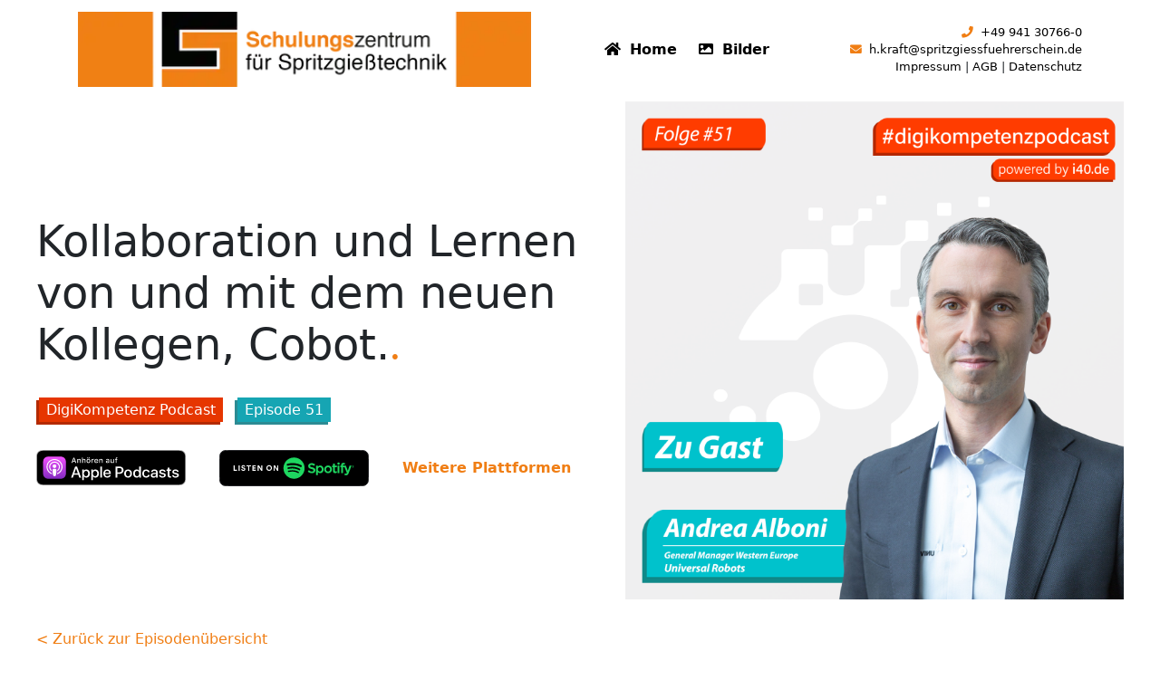

--- FILE ---
content_type: text/html; charset=UTF-8
request_url: https://spritzgiessfuehrerschein.de/digikompetenzpodcast/andrea-alboni-kollaboration-und-lernen-von-und-mit-dem-neuen-kollegen-cobot/
body_size: 6699
content:
<!DOCTYPE html><html lang="en"><head><meta charSet="utf-8"/><meta http-equiv="x-ua-compatible" content="ie=edge"/><meta name="viewport" content="width=device-width, initial-scale=1, shrink-to-fit=no"/><link rel="stylesheet" href="https://stackpath.bootstrapcdn.com/bootstrap/5.0.0-alpha1/css/bootstrap.min.css" integrity="sha384-r4NyP46KrjDleawBgD5tp8Y7UzmLA05oM1iAEQ17CSuDqnUK2+k9luXQOfXJCJ4I" crossorigin="anonymous"/><link rel="stylesheet" href="https://cdnjs.cloudflare.com/ajax/libs/font-awesome/5.14.0/css/all.min.css"/><style data-href="/styles.aa6b6e4e68344d5d575f.css" id="gatsby-global-css">:root{--primary:#f07e14;--primary-light:#f2c297}html{scroll-behavior:smooth;-webkit-hyphens:auto;hyphens:auto}a{text-decoration:none}.text-orange{color:var(--primary)}main{margin-top:7rem}@keyframes closeWindow{0%{opacity:1}to{opacity:0}}.ril__outer{background-color:rgba(0,0,0,.85);outline:none;top:0;left:0;right:0;bottom:0;z-index:1000;width:100%;height:100%;-ms-content-zooming:none;-ms-user-select:none;-ms-touch-select:none;touch-action:none}.ril__outerClosing{opacity:0}.ril__image,.ril__imageNext,.ril__imagePrev,.ril__inner{position:absolute;top:0;left:0;right:0;bottom:0}.ril__image,.ril__imageNext,.ril__imagePrev{margin:auto;max-width:none;-ms-content-zooming:none;-ms-user-select:none;-ms-touch-select:none;touch-action:none}.ril__imageDiscourager{background-repeat:no-repeat;background-position:50%;background-size:contain}.ril__navButtons{border:none;position:absolute;top:0;bottom:0;width:20px;height:34px;padding:40px 30px;margin:auto;cursor:pointer;opacity:.7}.ril__navButtons:hover{opacity:1}.ril__navButtons:active{opacity:.7}.ril__navButtonPrev{left:0;background:rgba(0,0,0,.2) url("[data-uri]") no-repeat 50%}.ril__navButtonNext{right:0;background:rgba(0,0,0,.2) url("[data-uri]") no-repeat 50%}.ril__downloadBlocker{position:absolute;top:0;left:0;right:0;bottom:0;background-image:url("[data-uri]");background-size:cover}.ril__caption,.ril__toolbar{background-color:rgba(0,0,0,.5);position:absolute;left:0;right:0;display:flex;justify-content:space-between}.ril__caption{bottom:0;max-height:150px;overflow:auto}.ril__captionContent{padding:10px 20px;color:#fff}.ril__toolbar{top:0;height:50px}.ril__toolbarSide{height:50px;margin:0}.ril__toolbarLeftSide{padding-left:20px;padding-right:0;flex:0 1 auto;overflow:hidden;text-overflow:ellipsis}.ril__toolbarRightSide{padding-left:0;padding-right:20px;flex:0 0 auto}.ril__toolbarItem{display:inline-block;line-height:50px;padding:0;color:#fff;font-size:120%;max-width:100%;overflow:hidden;text-overflow:ellipsis;white-space:nowrap}.ril__toolbarItemChild{vertical-align:middle}.ril__builtinButton{width:40px;height:35px;cursor:pointer;border:none;opacity:.7}.ril__builtinButton:hover{opacity:1}.ril__builtinButton:active{outline:none}.ril__builtinButtonDisabled{cursor:default;opacity:.5}.ril__builtinButtonDisabled:hover{opacity:.5}.ril__closeButton{background:url("[data-uri]") no-repeat 50%}.ril__zoomInButton{background:url("[data-uri]") no-repeat 50%}.ril__zoomOutButton{background:url("[data-uri]") no-repeat 50%}.ril__outerAnimating{animation-name:closeWindow}@keyframes pointFade{0%,19.999%,to{opacity:0}20%{opacity:1}}.ril__loadingCircle{width:60px;height:60px;position:relative}.ril__loadingCirclePoint{width:100%;height:100%;position:absolute;left:0;top:0}.ril__loadingCirclePoint:before{content:"";display:block;margin:0 auto;width:11%;height:30%;background-color:#fff;border-radius:30%;animation:pointFade .8s ease-in-out infinite both}.ril__loadingCirclePoint:first-of-type{transform:rotate(0deg)}.ril__loadingCirclePoint:first-of-type:before,.ril__loadingCirclePoint:nth-of-type(7):before{animation-delay:-.8s}.ril__loadingCirclePoint:nth-of-type(2){transform:rotate(30deg)}.ril__loadingCirclePoint:nth-of-type(8){transform:rotate(210deg)}.ril__loadingCirclePoint:nth-of-type(2):before,.ril__loadingCirclePoint:nth-of-type(8):before{animation-delay:-666ms}.ril__loadingCirclePoint:nth-of-type(3){transform:rotate(60deg)}.ril__loadingCirclePoint:nth-of-type(9){transform:rotate(240deg)}.ril__loadingCirclePoint:nth-of-type(3):before,.ril__loadingCirclePoint:nth-of-type(9):before{animation-delay:-533ms}.ril__loadingCirclePoint:nth-of-type(4){transform:rotate(90deg)}.ril__loadingCirclePoint:nth-of-type(10){transform:rotate(270deg)}.ril__loadingCirclePoint:nth-of-type(4):before,.ril__loadingCirclePoint:nth-of-type(10):before{animation-delay:-.4s}.ril__loadingCirclePoint:nth-of-type(5){transform:rotate(120deg)}.ril__loadingCirclePoint:nth-of-type(11){transform:rotate(300deg)}.ril__loadingCirclePoint:nth-of-type(5):before,.ril__loadingCirclePoint:nth-of-type(11):before{animation-delay:-266ms}.ril__loadingCirclePoint:nth-of-type(6){transform:rotate(150deg)}.ril__loadingCirclePoint:nth-of-type(12){transform:rotate(330deg)}.ril__loadingCirclePoint:nth-of-type(6):before,.ril__loadingCirclePoint:nth-of-type(12):before{animation-delay:-133ms}.ril__loadingCirclePoint:nth-of-type(7){transform:rotate(180deg)}.ril__loadingCirclePoint:nth-of-type(13){transform:rotate(1turn)}.ril__loadingCirclePoint:nth-of-type(7):before,.ril__loadingCirclePoint:nth-of-type(13):before{animation-delay:0ms}.ril__loadingContainer{position:absolute;top:0;right:0;bottom:0;left:0}.ril__imageNext .ril__loadingContainer,.ril__imagePrev .ril__loadingContainer{display:none}.ril__errorContainer{position:absolute;top:0;right:0;bottom:0;left:0;display:flex;align-items:center;justify-content:center;color:#fff}.ril__imageNext .ril__errorContainer,.ril__imagePrev .ril__errorContainer{display:none}.ril__loadingContainer__icon{color:#fff;position:absolute;top:50%;left:50%;transform:translateX(-50%) translateY(-50%)}.grid{display:grid;gap:1rem}.layout--half{grid-template-columns:1fr}@media (min-width:768px){.layout--half{grid-template-columns:repeat(2,1fr)}}.layout--third{grid-template-columns:1fr}@media (min-width:768px){.layout--third{grid-template-columns:repeat(3,1fr)}}.layout--quarter{grid-template-columns:1fr}@media (min-width:768px){.layout--quarter{grid-template-columns:repeat(4,1fr)}}.gap--0{gap:0}.gap--0_5{gap:.5rem}.gap--1{gap:1rem}.gap--1_5{gap:1.5rem}.gap--2{gap:2rem}.gap--2_5{gap:2.5rem}.gap--3{gap:3rem}.layout--1_2{grid-template-columns:1fr}@media (min-width:768px){.layout--1_2{grid-template-columns:1fr 2fr}}.layout--2_1{grid-template-columns:1fr}@media (min-width:768px){.layout--2_1{grid-template-columns:2fr 1fr}}.layout--3_2{grid-template-columns:1fr}@media (min-width:768px){.layout--3_2{grid-template-columns:3fr 2fr}}.heroWrapper{background-color:var(--lightgray);transition:background-color var(--theme-transition)}@media (max-width:1200px){.heroWrapper{margin:auto 0;padding:0 1rem}}.mainWrapper{overflow:hidden;position:relative;max-width:1200px;margin:0 auto;display:flex;flex-direction:column-reverse}.mainWrapper svg{bottom:0;right:0}@media (min-width:768px){.mainWrapper svg{position:absolute}}.mainWrapper .image{width:100%}@media (min-width:768px){.mainWrapper .image{max-width:500px;width:66.66667%}}.mainWrapper .contentfulImage{display:grid;align-items:end}.mainWrapper .contentfulImageFitted{width:100%}@media (min-width:768px){.mainWrapper .contentfulImageFitted{max-width:550px;width:66.66667%}}@media (min-width:768px){.mainWrapper{display:flex;height:550px;flex-direction:row-reverse}}.bg svg{transform:scaleX(100)}.hero{padding:2rem 0;left:0;top:0;height:100%;width:100%;display:flex;flex-direction:column;justify-content:flex-start;align-items:center}@media (min-width:768px){.hero{flex-direction:unset;position:absolute;align-items:flex-start}}@media (min-width:1024px){.hero{align-items:center}}.hero.bottomRight{justify-content:flex-end;align-items:flex-end}.hero.bottomRight .wrapper{align-items:flex-end;text-align:right}.hero.center{justify-content:center;align-items:center}.hero.center .wrapper{align-items:center;text-align:center}.hero.topRight{justify-content:flex-end;align-items:flex-start}.hero.topRight .wrapper{align-items:flex-end;text-align:right}.hero .wrapper{width:-webkit-fill-available;display:flex;flex-direction:column;justify-content:center;align-items:center;text-align:center}.hero .wrapper *{margin-bottom:2rem}.hero .wrapper :last-child{margin-bottom:0}@media (min-width:768px){.hero .wrapper{max-width:50%;text-align:unset;align-items:flex-start}}@media (min-width:768px){.hero .wrapperContentfulImageObjectFitted{max-width:calc(100% - 600px)}}.hero h1{max-width:60vw;font-size:3rem;line-height:1.2;margin-bottom:1rem;max-width:100vw;font-size:1.5rem}@media (min-width:768px){.hero h1{max-width:unset;font-size:3rem}}.hero h1 strong,.hero h1:after{color:var(--primary)}.hero h1:after{content:"\2022";font-size:1.25rem;position:relative;top:.25rem}.landingpage svg{margin-top:-4rem}@media (min-width:768px){.landingpage svg{height:500px;margin-top:unset}}.diversity .image{max-width:100%}.digikompetenzpodcast .image{transform:scale(.8)}@media (min-width:768px){.twoThirds svg{width:66.66667%}}.twoThirds .hero{word-break:break-word}@media (min-width:768px){.twoThirds .hero{width:33.33333%}}.full .image,.twoThirds .wrapper{max-width:100%}.full .image{width:100%}@media (min-width:768px){.full .wrapper{margin-left:1rem}}@media (min-width:768px){.full.event_marktpilot .wrapper{color:#e5e5e5}}.coverImage{width:100%;height:100%}</style><meta name="generator" content="Gatsby 2.32.13"/><title data-react-helmet="true">Kollaboration und Lernen von und mit dem neuen Kollegen, Cobot. | Schulungszentrum für Spritzgießtechnik</title><link data-react-helmet="true" rel="canonical" href="https://www.i40.de/digikompetenzpodcast/andrea-alboni-kollaboration-und-lernen-von-und-mit-dem-neuen-kollegen-cobot"/><meta data-react-helmet="true" name="description" content="Kurse zum Theme Spritzgießen"/><meta data-react-helmet="true" property="og:title" content="Kollaboration und Lernen von und mit dem neuen Kollegen, Cobot."/><meta data-react-helmet="true" property="og:description" content="Kurse zum Theme Spritzgießen"/><meta data-react-helmet="true" property="og:type" content="website"/><meta data-react-helmet="true" name="twitter:card" content="summary"/><meta data-react-helmet="true" name="twitter:creator" content="@markusgoerlich"/><meta data-react-helmet="true" name="twitter:title" content="Kollaboration und Lernen von und mit dem neuen Kollegen, Cobot."/><meta data-react-helmet="true" name="twitter:description" content="Kurse zum Theme Spritzgießen"/><link rel="icon" href="/favicon-32x32.png?v=524e5cff860264c7cdcb047431bbd418" type="image/png"/><link rel="manifest" href="/manifest.webmanifest" crossorigin="anonymous"/><meta name="theme-color" content="#f07e14"/><link rel="apple-touch-icon" sizes="48x48" href="/icons/icon-48x48.png?v=524e5cff860264c7cdcb047431bbd418"/><link rel="apple-touch-icon" sizes="72x72" href="/icons/icon-72x72.png?v=524e5cff860264c7cdcb047431bbd418"/><link rel="apple-touch-icon" sizes="96x96" href="/icons/icon-96x96.png?v=524e5cff860264c7cdcb047431bbd418"/><link rel="apple-touch-icon" sizes="144x144" href="/icons/icon-144x144.png?v=524e5cff860264c7cdcb047431bbd418"/><link rel="apple-touch-icon" sizes="192x192" href="/icons/icon-192x192.png?v=524e5cff860264c7cdcb047431bbd418"/><link rel="apple-touch-icon" sizes="256x256" href="/icons/icon-256x256.png?v=524e5cff860264c7cdcb047431bbd418"/><link rel="apple-touch-icon" sizes="384x384" href="/icons/icon-384x384.png?v=524e5cff860264c7cdcb047431bbd418"/><link rel="apple-touch-icon" sizes="512x512" href="/icons/icon-512x512.png?v=524e5cff860264c7cdcb047431bbd418"/><style data-styled="" data-styled-version="5.3.11">.cUHrqt{position:fixed;top:-1rem;width:100%;z-index:1000;}/*!sc*/
.cUHrqt .fa{margin-right:0.5rem;color:var(--primary);}/*!sc*/
.cUHrqt .contact{text-align:right;font-size:0.8rem;}/*!sc*/
.cUHrqt .navbar-brand{width:500px;}/*!sc*/
.cUHrqt a{-webkit-text-decoration:none;text-decoration:none;color:black;}/*!sc*/
.cUHrqt a:hover{color:var(--primary);}/*!sc*/
.cUHrqt .menu{margin:0 auto;}/*!sc*/
.cUHrqt .menu a{margin-right:1.5rem;font-weight:bold;color:black;}/*!sc*/
.cUHrqt .menu a:hover{color:var(--primary);}/*!sc*/
.cUHrqt .menu a .fa{margin-right:0.25rem;color:unset;}/*!sc*/
data-styled.g1[id="header__StyledNav-sc-31ozxh-0"]{content:"cUHrqt,"}/*!sc*/
.eTnPJW{background-color:#eeeeee !important;}/*!sc*/
.eTnPJW .fa{margin-right:0.5rem;color:var(--primary);}/*!sc*/
.eTnPJW .container{-webkit-box-pack:start;-webkit-justify-content:flex-start;-ms-flex-pack:start;justify-content:flex-start;}/*!sc*/
.eTnPJW .contact{text-align:left;font-size:0.8rem;}/*!sc*/
.eTnPJW .navbar-brand{width:500px;}/*!sc*/
.eTnPJW a{-webkit-text-decoration:none;text-decoration:none;color:black;}/*!sc*/
.eTnPJW a:hover{color:var(--primary);}/*!sc*/
.eTnPJW .menu{margin:0 auto;}/*!sc*/
.eTnPJW .menu a{margin-right:1.5rem;font-weight:bold;color:black;}/*!sc*/
.eTnPJW .menu a:hover{color:var(--primary);}/*!sc*/
.eTnPJW .menu a .fa{margin-right:0.25rem;color:unset;}/*!sc*/
data-styled.g2[id="footer__StyledFooter-sc-r54yyk-0"]{content:"eTnPJW,"}/*!sc*/
.mjMSb .heading h1::first-letter,.mjMSb .heading h2::first-letter,.mjMSb .heading h3::first-letter,.mjMSb .heading h4::first-letter,.mjMSb .heading h5::first-letter,.mjMSb .heading h6::first-letter{text-transform:capitalize;}/*!sc*/
.mjMSb a{color:var(--primary);}/*!sc*/
.mjMSb .iframeContainer{position:relative;padding-bottom:56.25%;height:0;margin:2rem auto;}/*!sc*/
.mjMSb .iframe{position:absolute;top:0;left:0;width:100%;height:100%;}/*!sc*/
.mjMSb .anchor{margin-bottom:5px;}/*!sc*/
.mjMSb .anchor a{font-weight:bold;}/*!sc*/
.mjMSb .anchor a:hover{color:var(--primary);}/*!sc*/
.mjMSb .heroTitle{background-color:#e63600;box-shadow:-3px 3px #b32a00;padding:0.25rem 0.5rem;color:white;margin-left:3px;}/*!sc*/
.mjMSb .heroEpisode{background-color:#16a5b3;box-shadow:-3px 3px #2c8b93;padding:0.25rem 0.5rem;color:white;margin-left:1rem;}/*!sc*/
.mjMSb .back{max-width:1200px;margin:2rem 1rem;}/*!sc*/
@media (min-width:1200px){.mjMSb .back{margin:2rem auto;}}/*!sc*/
.mjMSb .back a:hover{color:var(--primary);}/*!sc*/
.mjMSb .description p{margin-bottom:1rem;}/*!sc*/
.mjMSb main{max-width:1200px;margin-inline:auto;}/*!sc*/
@media (max-width:1200px){.mjMSb main{margin:auto 0rem;padding:0 1rem;}}/*!sc*/
data-styled.g20[id="Podcast__StyledPodcast-sc-k98nvy-0"]{content:"mjMSb,"}/*!sc*/
</style><link as="script" rel="preload" href="/webpack-runtime-0c29186ee7099fa82e66.js"/><link as="script" rel="preload" href="/framework-1b174197fe6013c4312d.js"/><link as="script" rel="preload" href="/app-54026365c40207b4b43c.js"/><link as="script" rel="preload" href="/styles-29147cbc04bbc833f6a0.js"/><link as="script" rel="preload" href="/commons-978af03dc3dda8d1fbee.js"/><link as="script" rel="preload" href="/component---src-templates-podcast-js-8319e0ceb1a1accb0dba.js"/><link as="fetch" rel="preload" href="/page-data/digikompetenzpodcast/andrea-alboni-kollaboration-und-lernen-von-und-mit-dem-neuen-kollegen-cobot/page-data.json" crossorigin="anonymous"/><link as="fetch" rel="preload" href="/page-data/sq/d/3649515864.json" crossorigin="anonymous"/><link as="fetch" rel="preload" href="/page-data/sq/d/3822020012.json" crossorigin="anonymous"/><link as="fetch" rel="preload" href="/page-data/sq/d/63159454.json" crossorigin="anonymous"/><link as="fetch" rel="preload" href="/page-data/app-data.json" crossorigin="anonymous"/></head><body><div id="___gatsby"><div style="outline:none" tabindex="-1" id="gatsby-focus-wrapper"><nav class="header__StyledNav-sc-31ozxh-0 cUHrqt navbar navbar-light bg-white my-3"><div class="container"><a class="navbar-brand" href="/"><div class=" gatsby-image-wrapper" style="position:relative;overflow:hidden"><div aria-hidden="true" style="width:100%;padding-bottom:16.666666666666668%"></div><noscript><picture><source type='image/webp' srcset="/static/4fced668e91853f4f80aa0a932ebdd72/91604/logo.webp 120w,
/static/4fced668e91853f4f80aa0a932ebdd72/66b92/logo.webp 241w,
/static/4fced668e91853f4f80aa0a932ebdd72/b6313/logo.webp 482w,
/static/4fced668e91853f4f80aa0a932ebdd72/60fcc/logo.webp 723w,
/static/4fced668e91853f4f80aa0a932ebdd72/3522a/logo.webp 963w,
/static/4fced668e91853f4f80aa0a932ebdd72/75595/logo.webp 1403w" sizes="(max-width: 482px) 100vw, 482px" /><source srcset="/static/4fced668e91853f4f80aa0a932ebdd72/193a8/logo.png 120w,
/static/4fced668e91853f4f80aa0a932ebdd72/10979/logo.png 241w,
/static/4fced668e91853f4f80aa0a932ebdd72/acb7c/logo.png 482w,
/static/4fced668e91853f4f80aa0a932ebdd72/5260a/logo.png 723w,
/static/4fced668e91853f4f80aa0a932ebdd72/5c427/logo.png 963w,
/static/4fced668e91853f4f80aa0a932ebdd72/8a17c/logo.png 1403w" sizes="(max-width: 482px) 100vw, 482px" /><img loading="lazy" sizes="(max-width: 482px) 100vw, 482px" srcset="/static/4fced668e91853f4f80aa0a932ebdd72/193a8/logo.png 120w,
/static/4fced668e91853f4f80aa0a932ebdd72/10979/logo.png 241w,
/static/4fced668e91853f4f80aa0a932ebdd72/acb7c/logo.png 482w,
/static/4fced668e91853f4f80aa0a932ebdd72/5260a/logo.png 723w,
/static/4fced668e91853f4f80aa0a932ebdd72/5c427/logo.png 963w,
/static/4fced668e91853f4f80aa0a932ebdd72/8a17c/logo.png 1403w" src="/static/4fced668e91853f4f80aa0a932ebdd72/acb7c/logo.png" alt="" style="position:absolute;top:0;left:0;opacity:1;width:100%;height:100%;object-fit:cover;object-position:center"/></picture></noscript></div></a><div class="menu"><a href="/"><i class="fa fa-home" aria-hidden="true"></i> Home</a><a href="/bilder"><i class="fa fa-image" aria-hidden="true"></i> Bilder</a></div><div class="contact d-none d-lg-block"><div class="phone"><a href="tel:+49941307660"><i class="fa fa-phone" aria-hidden="true"></i>+49 941 30766-0</a></div><div class="mail"><a href="mailto:h.kraft@spritzgiessfuehrerschein.de"><i class="fa fa-envelope" aria-hidden="true"></i>h.kraft@spritzgiessfuehrerschein.de</a></div><div class="mail"><a href="/impressum">Impressum</a> | <a href="/agb">AGB</a> <!-- -->| <a href="/datenschutz">Datenschutz</a></div></div></div></nav><main><div class="Podcast__StyledPodcast-sc-k98nvy-0 mjMSb"><div><div class="heroWrapper"><div class="mainWrapper undefined undefined undefined"><div class="contentfulImageFitted"><img class="coverImage" src="https://images.ctfassets.net/4vnu79hc7u4p/70NhUMEclbmG3kKtXNT0uj/a8ff89e8abe0da76e5374f3fbb09562b/Cover.png" width="1500" height="1500"/></div><div class="hero undefined"><div class="wrapper wrapperContentfulImageObjectFitted"><h1>Kollaboration und Lernen von und mit dem neuen Kollegen, Cobot.</h1><div><span class="heroTitle">DigiKompetenz Podcast</span><span class="heroEpisode">Episode <!-- -->51</span></div><div class="grid layout--third gap--1" style="align-items:center"><a href="https://podcasts.apple.com/us/podcast/digikompetenz-podcast/id1560764627" target="_blank" rel="noopener noreferrer" style="margin-bottom:0"><img src="https://www.i40.de/images/digikompetenzpodcast/DE_Apple_Podcasts_Listen_Badge_RGB.svg" alt="Auf Apple Podcasts anhören"/></a><a href="https://open.spotify.com/show/64Wt6MZ5FVphqq3YCYLPkK" target="_blank" rel="noopener noreferrer" style="margin-bottom:0"><img src="https://www.i40.de/images/digikompetenzpodcast/spotify-podcast-badge-blk-grn-165x40.svg" alt="Spotify"/></a><span class="anchor"><a href="https://anchor.fm/digikompetenzpodcast/episodes/51-Andrea-Alboni--Kollaboration-und-Lernen-von-und-mit-dem-neuen-Kollegen--Cobot-e1gi34h" target="_blank" rel="noopener noreferrer" style="margin-bottom:0">Weitere Plattformen</a></span></div></div></div></div></div><div class="back"><a style="display:flex;align-items:center;color:var(--primary)" href="/digikompetenzpodcast">&lt; Zurück zur Episodenübersicht</a></div><main><div class="heading"><h3>mit Andrea Alboni</h3></div><div class="description"><p>Unser Gast in dieser Folge ist Andrea Alboni, General Manager Western Europe bei Universal Robots.</p><p></p><p>Ist unsere Vorstellung der Robotik wirklich aktuell? Kollaborative Roboter oder „Cobots“ sind präzise Werkzeuge im Leichtbau, die im Teamwork mit flexiblen Menschen einen echten Mehrwert erzeugen können – auch in kleineren und mittelgroßen Unternehmen und besonders in Zeiten des demografischen Wandels und Fachkräftemangels. Welche Zukunftsskills benötigen wir in der Robotik, in der Programmierung und im Umgang mit den Robotern der neuen Generation? Wann ist der richtige Zeitpunkt, um sich mit Robotern und Programmierung praktisch zu befassen? Und wer hilft Lehrern und Ausbildern in Unternehmen diese Thematik sinnvoll in Curricula einzubauen? Diese und weitere Themen rund um Cobots, Robotik und Future Skills beantwortet Andrea Alboni in diesem multiperspektivischen und faszinierenden Gespräch.</p><p></p><p>Von Kollaboration und Priorisierung als Garant für eine Innovation mit Geschwindigkeit über den Perfektionsanspruch als Transformationsbremser und eine Akademie zur Ausbildung von Elektrikern, Konstrukteuren, SPS Spezialisten usw. in Robotik bis hin zu begleitende Konzepte für Lehrer in der Robotik für Berufsschulen, Schulen, Hochschulen und Universitäten.  Eines dabei bleibt sicher: Die Innovation etabliert sich rasant und Stehenbleiben ist keine Option für die Zukunft.</p><p></p><p>Ach ja, wie kommt man von BWL in Italien zu Robotik in Westeuropa, was hat Rugby mit der digitalen Transformation zu tun, wessen Saugroboter hat sogar zwei Namen und was haben Roboter mit Diversity zu tun? 😊 – Einfach reinhören!</p></div><h4 style="margin-top:3rem">Video ansehen</h4><div class="iframeContainer"><iframe class="iframe" width="560" height="315" src="https://www.youtube.com/embed/B5NN64EFaBU?rel=0" title="YouTube video player" frameBorder="0" allow="accelerometer; autoplay; clipboard-write; encrypted-media; gyroscope; picture-in-picture" allowfullscreen=""></iframe></div><div style="margin-top:3rem"></div></main></div></div></main><footer class="footer__StyledFooter-sc-r54yyk-0 eTnPJW navbar navbar-light my-3 d-block d-lg-none"><div class="container"><div class="contact"><div class="phone"><a href="tel:+49941307660"><i class="fa fa-phone" aria-hidden="true"></i>+49 941 30766-0</a></div><div class="mail"><a href="mailto:h.kraft@spritzgiessfuehrerschein.de"><i class="fa fa-envelope" aria-hidden="true"></i>h.kraft@spritzgiessfuehrerschein.de</a></div><div class="mail"><a href="/impressum">Impressum</a> | <a href="/agb">AGB</a> <!-- -->| <a href="/datenschutz">Datenschutz</a></div></div></div></footer></div><div id="gatsby-announcer" style="position:absolute;top:0;width:1px;height:1px;padding:0;overflow:hidden;clip:rect(0, 0, 0, 0);white-space:nowrap;border:0" aria-live="assertive" aria-atomic="true"></div></div><script id="gatsby-script-loader">/*<![CDATA[*/window.pagePath="/digikompetenzpodcast/andrea-alboni-kollaboration-und-lernen-von-und-mit-dem-neuen-kollegen-cobot";/*]]>*/</script><script id="gatsby-chunk-mapping">/*<![CDATA[*/window.___chunkMapping={"polyfill":["/polyfill-f05da63664b6bedb6355.js"],"app":["/app-54026365c40207b4b43c.js"],"component---src-pages-404-js":["/component---src-pages-404-js-e39efd1919ab079e165d.js"],"component---src-pages-agb-js":["/component---src-pages-agb-js-a711cbcea354e6545875.js"],"component---src-pages-bilder-js":["/component---src-pages-bilder-js-1246a6535646eb94babe.js"],"component---src-pages-datenschutz-js":["/component---src-pages-datenschutz-js-3ce2b804404351d4e700.js"],"component---src-pages-digikompetenzpodcast-js":["/component---src-pages-digikompetenzpodcast-js-50181f3aed256dbe009f.js"],"component---src-pages-impressum-js":["/component---src-pages-impressum-js-b3a02ec90a7396ebd8f2.js"],"component---src-pages-index-js":["/component---src-pages-index-js-dfde220b9fa68631ea7f.js"],"component---src-pages-kursanmeldung-erfolgreich-js":["/component---src-pages-kursanmeldung-erfolgreich-js-bf2b3fa3a12bcbb0e218.js"],"component---src-pages-spritzgiessen-js":["/component---src-pages-spritzgiessen-js-dc65328b311fbdf341ff.js"],"component---src-pages-vcard-helmutkraft-js":["/component---src-pages-vcard-helmutkraft-js-e8eed189092f9c77492c.js"],"component---src-templates-course-js":["/component---src-templates-course-js-a37f5ada4eba982a29a5.js"],"component---src-templates-podcast-js":["/component---src-templates-podcast-js-8319e0ceb1a1accb0dba.js"]};/*]]>*/</script><script src="/polyfill-f05da63664b6bedb6355.js" nomodule=""></script><script src="/component---src-templates-podcast-js-8319e0ceb1a1accb0dba.js" async=""></script><script src="/commons-978af03dc3dda8d1fbee.js" async=""></script><script src="/styles-29147cbc04bbc833f6a0.js" async=""></script><script src="/app-54026365c40207b4b43c.js" async=""></script><script src="/framework-1b174197fe6013c4312d.js" async=""></script><script src="/webpack-runtime-0c29186ee7099fa82e66.js" async=""></script></body></html>

--- FILE ---
content_type: application/javascript; charset=UTF-8
request_url: https://spritzgiessfuehrerschein.de/component---src-templates-podcast-js-8319e0ceb1a1accb0dba.js
body_size: 4503
content:
/*! For license information please see component---src-templates-podcast-js-8319e0ceb1a1accb0dba.js.LICENSE.txt */
(window.webpackJsonp=window.webpackJsonp||[]).push([[15],{"/Yn+":function(e,t,n){"use strict";(function(e){Object.defineProperty(t,"__esModule",{value:!0});var n=function(){return(n=Object.assign||function(e){for(var t,n=1,r=arguments.length;n<r;n++)for(var a in t=arguments[n])Object.prototype.hasOwnProperty.call(t,a)&&(e[a]=t[a]);return e}).apply(this,arguments)},r=/["'&<>]/,a=function(e){var t,n=""+e,a=r.exec(n);if(!a)return n;var o="",i=0,c=0;for(i=a.index;i<n.length;i++){switch(n.charCodeAt(i)){case 34:t="&quot;";break;case 38:t="&amp;";break;case 39:t="&#39;";break;case 60:t="&lt;";break;case 62:t="&gt;";break;default:continue}c!==i&&(o+=n.substring(c,i)),c=i+1,o+=t}return c!==i?o+n.substring(c,i):o};var o="undefined"!=typeof globalThis?globalThis:"undefined"!=typeof window?window:void 0!==e?e:"undefined"!=typeof self?self:{};function i(e){return e&&e.__esModule&&Object.prototype.hasOwnProperty.call(e,"default")?e.default:e}function c(e,t){return e(t={exports:{}},t.exports),t.exports}var l=c((function(e,t){Object.defineProperty(t,"__esModule",{value:!0}),t.BLOCKS=void 0,function(e){e.DOCUMENT="document",e.PARAGRAPH="paragraph",e.HEADING_1="heading-1",e.HEADING_2="heading-2",e.HEADING_3="heading-3",e.HEADING_4="heading-4",e.HEADING_5="heading-5",e.HEADING_6="heading-6",e.OL_LIST="ordered-list",e.UL_LIST="unordered-list",e.LIST_ITEM="list-item",e.HR="hr",e.QUOTE="blockquote",e.EMBEDDED_ENTRY="embedded-entry-block",e.EMBEDDED_ASSET="embedded-asset-block",e.TABLE="table",e.TABLE_ROW="table-row",e.TABLE_CELL="table-cell",e.TABLE_HEADER_CELL="table-header-cell"}(t.BLOCKS||(t.BLOCKS={}))}));i(l);l.BLOCKS;var u=c((function(e,t){Object.defineProperty(t,"__esModule",{value:!0}),t.INLINES=void 0,function(e){e.HYPERLINK="hyperlink",e.ENTRY_HYPERLINK="entry-hyperlink",e.ASSET_HYPERLINK="asset-hyperlink",e.EMBEDDED_ENTRY="embedded-entry-inline"}(t.INLINES||(t.INLINES={}))}));i(u);u.INLINES;var E=c((function(e,t){var n;Object.defineProperty(t,"__esModule",{value:!0}),function(e){e.BOLD="bold",e.ITALIC="italic",e.UNDERLINE="underline",e.CODE="code",e.SUPERSCRIPT="superscript",e.SUBSCRIPT="subscript"}(n||(n={})),t.default=n}));i(E);var d=c((function(e,t){var n,r=o&&o.__spreadArray||function(e,t,n){if(n||2===arguments.length)for(var r,a=0,o=t.length;a<o;a++)!r&&a in t||(r||(r=Array.prototype.slice.call(t,0,a)),r[a]=t[a]);return e.concat(r||Array.prototype.slice.call(t))},a=o&&o.__importDefault||function(e){return e&&e.__esModule?e:{default:e}};Object.defineProperty(t,"__esModule",{value:!0}),t.V1_MARKS=t.V1_NODE_TYPES=t.TEXT_CONTAINERS=t.HEADINGS=t.CONTAINERS=t.VOID_BLOCKS=t.TABLE_BLOCKS=t.LIST_ITEM_BLOCKS=t.TOP_LEVEL_BLOCKS=void 0;var i=a(E);t.TOP_LEVEL_BLOCKS=[l.BLOCKS.PARAGRAPH,l.BLOCKS.HEADING_1,l.BLOCKS.HEADING_2,l.BLOCKS.HEADING_3,l.BLOCKS.HEADING_4,l.BLOCKS.HEADING_5,l.BLOCKS.HEADING_6,l.BLOCKS.OL_LIST,l.BLOCKS.UL_LIST,l.BLOCKS.HR,l.BLOCKS.QUOTE,l.BLOCKS.EMBEDDED_ENTRY,l.BLOCKS.EMBEDDED_ASSET,l.BLOCKS.TABLE],t.LIST_ITEM_BLOCKS=[l.BLOCKS.PARAGRAPH,l.BLOCKS.HEADING_1,l.BLOCKS.HEADING_2,l.BLOCKS.HEADING_3,l.BLOCKS.HEADING_4,l.BLOCKS.HEADING_5,l.BLOCKS.HEADING_6,l.BLOCKS.OL_LIST,l.BLOCKS.UL_LIST,l.BLOCKS.HR,l.BLOCKS.QUOTE,l.BLOCKS.EMBEDDED_ENTRY,l.BLOCKS.EMBEDDED_ASSET],t.TABLE_BLOCKS=[l.BLOCKS.TABLE,l.BLOCKS.TABLE_ROW,l.BLOCKS.TABLE_CELL,l.BLOCKS.TABLE_HEADER_CELL],t.VOID_BLOCKS=[l.BLOCKS.HR,l.BLOCKS.EMBEDDED_ENTRY,l.BLOCKS.EMBEDDED_ASSET],t.CONTAINERS=((n={})[l.BLOCKS.OL_LIST]=[l.BLOCKS.LIST_ITEM],n[l.BLOCKS.UL_LIST]=[l.BLOCKS.LIST_ITEM],n[l.BLOCKS.LIST_ITEM]=t.LIST_ITEM_BLOCKS,n[l.BLOCKS.QUOTE]=[l.BLOCKS.PARAGRAPH],n[l.BLOCKS.TABLE]=[l.BLOCKS.TABLE_ROW],n[l.BLOCKS.TABLE_ROW]=[l.BLOCKS.TABLE_CELL,l.BLOCKS.TABLE_HEADER_CELL],n[l.BLOCKS.TABLE_CELL]=[l.BLOCKS.PARAGRAPH],n[l.BLOCKS.TABLE_HEADER_CELL]=[l.BLOCKS.PARAGRAPH],n),t.HEADINGS=[l.BLOCKS.HEADING_1,l.BLOCKS.HEADING_2,l.BLOCKS.HEADING_3,l.BLOCKS.HEADING_4,l.BLOCKS.HEADING_5,l.BLOCKS.HEADING_6],t.TEXT_CONTAINERS=r([l.BLOCKS.PARAGRAPH],t.HEADINGS,!0),t.V1_NODE_TYPES=[l.BLOCKS.DOCUMENT,l.BLOCKS.PARAGRAPH,l.BLOCKS.HEADING_1,l.BLOCKS.HEADING_2,l.BLOCKS.HEADING_3,l.BLOCKS.HEADING_4,l.BLOCKS.HEADING_5,l.BLOCKS.HEADING_6,l.BLOCKS.OL_LIST,l.BLOCKS.UL_LIST,l.BLOCKS.LIST_ITEM,l.BLOCKS.HR,l.BLOCKS.QUOTE,l.BLOCKS.EMBEDDED_ENTRY,l.BLOCKS.EMBEDDED_ASSET,u.INLINES.HYPERLINK,u.INLINES.ENTRY_HYPERLINK,u.INLINES.ASSET_HYPERLINK,u.INLINES.EMBEDDED_ENTRY,"text"],t.V1_MARKS=[i.default.BOLD,i.default.CODE,i.default.ITALIC,i.default.UNDERLINE]}));i(d);d.V1_MARKS,d.V1_NODE_TYPES,d.TEXT_CONTAINERS,d.HEADINGS,d.CONTAINERS,d.VOID_BLOCKS,d.TABLE_BLOCKS,d.LIST_ITEM_BLOCKS,d.TOP_LEVEL_BLOCKS;var s=c((function(e,t){Object.defineProperty(t,"__esModule",{value:!0})}));i(s);var L=c((function(e,t){Object.defineProperty(t,"__esModule",{value:!0})}));i(L);var p=c((function(e,t){Object.defineProperty(t,"__esModule",{value:!0});var n={nodeType:l.BLOCKS.DOCUMENT,data:{},content:[{nodeType:l.BLOCKS.PARAGRAPH,data:{},content:[{nodeType:"text",value:"",marks:[],data:{}}]}]};t.default=n}));i(p);var m=c((function(e,t){function n(e,t){for(var n=0,r=Object.keys(e);n<r.length;n++){if(t===e[r[n]])return!0}return!1}Object.defineProperty(t,"__esModule",{value:!0}),t.isText=t.isBlock=t.isInline=void 0,t.isInline=function(e){return n(u.INLINES,e.nodeType)},t.isBlock=function(e){return n(l.BLOCKS,e.nodeType)},t.isText=function(e){return"text"===e.nodeType}}));i(m);m.isText,m.isBlock,m.isInline;var _=c((function(e,t){var n=o&&o.__createBinding||(Object.create?function(e,t,n,r){void 0===r&&(r=n);var a=Object.getOwnPropertyDescriptor(t,n);a&&!("get"in a?!t.__esModule:a.writable||a.configurable)||(a={enumerable:!0,get:function(){return t[n]}}),Object.defineProperty(e,r,a)}:function(e,t,n,r){void 0===r&&(r=n),e[r]=t[n]}),r=o&&o.__setModuleDefault||(Object.create?function(e,t){Object.defineProperty(e,"default",{enumerable:!0,value:t})}:function(e,t){e.default=t}),a=o&&o.__exportStar||function(e,t){for(var r in e)"default"===r||Object.prototype.hasOwnProperty.call(t,r)||n(t,e,r)},i=o&&o.__importStar||function(e){if(e&&e.__esModule)return e;var t={};if(null!=e)for(var a in e)"default"!==a&&Object.prototype.hasOwnProperty.call(e,a)&&n(t,e,a);return r(t,e),t},c=o&&o.__importDefault||function(e){return e&&e.__esModule?e:{default:e}};Object.defineProperty(t,"__esModule",{value:!0}),t.helpers=t.EMPTY_DOCUMENT=t.MARKS=t.INLINES=t.BLOCKS=void 0,Object.defineProperty(t,"BLOCKS",{enumerable:!0,get:function(){return l.BLOCKS}}),Object.defineProperty(t,"INLINES",{enumerable:!0,get:function(){return u.INLINES}}),Object.defineProperty(t,"MARKS",{enumerable:!0,get:function(){return c(E).default}}),a(d,t),a(s,t),a(L,t),Object.defineProperty(t,"EMPTY_DOCUMENT",{enumerable:!0,get:function(){return c(p).default}});var _=i(m);t.helpers=_}));i(_);var S,f,O=_.helpers,I=(_.EMPTY_DOCUMENT,_.MARKS),B=_.INLINES,N=_.BLOCKS,T=((S={})[N.PARAGRAPH]=function(e,t){return"<p>".concat(t(e.content),"</p>")},S[N.HEADING_1]=function(e,t){return"<h1>".concat(t(e.content),"</h1>")},S[N.HEADING_2]=function(e,t){return"<h2>".concat(t(e.content),"</h2>")},S[N.HEADING_3]=function(e,t){return"<h3>".concat(t(e.content),"</h3>")},S[N.HEADING_4]=function(e,t){return"<h4>".concat(t(e.content),"</h4>")},S[N.HEADING_5]=function(e,t){return"<h5>".concat(t(e.content),"</h5>")},S[N.HEADING_6]=function(e,t){return"<h6>".concat(t(e.content),"</h6>")},S[N.EMBEDDED_ENTRY]=function(e,t){return"<div>".concat(t(e.content),"</div>")},S[N.UL_LIST]=function(e,t){return"<ul>".concat(t(e.content),"</ul>")},S[N.OL_LIST]=function(e,t){return"<ol>".concat(t(e.content),"</ol>")},S[N.LIST_ITEM]=function(e,t){return"<li>".concat(t(e.content),"</li>")},S[N.QUOTE]=function(e,t){return"<blockquote>".concat(t(e.content),"</blockquote>")},S[N.HR]=function(){return"<hr/>"},S[N.TABLE]=function(e,t){return"<table>".concat(t(e.content),"</table>")},S[N.TABLE_ROW]=function(e,t){return"<tr>".concat(t(e.content),"</tr>")},S[N.TABLE_HEADER_CELL]=function(e,t){return"<th>".concat(t(e.content),"</th>")},S[N.TABLE_CELL]=function(e,t){return"<td>".concat(t(e.content),"</td>")},S[B.ASSET_HYPERLINK]=function(e){return h(B.ASSET_HYPERLINK,e)},S[B.ENTRY_HYPERLINK]=function(e){return h(B.ENTRY_HYPERLINK,e)},S[B.EMBEDDED_ENTRY]=function(e){return h(B.EMBEDDED_ENTRY,e)},S[B.HYPERLINK]=function(e,t){var n,r="string"==typeof e.data.uri?e.data.uri:"";return"<a href=".concat((n=r,'"'.concat(n.replace(/"/g,"&quot;"),'"')),">").concat(t(e.content),"</a>")},S),C=((f={})[I.BOLD]=function(e){return"<b>".concat(e,"</b>")},f[I.ITALIC]=function(e){return"<i>".concat(e,"</i>")},f[I.UNDERLINE]=function(e){return"<u>".concat(e,"</u>")},f[I.CODE]=function(e){return"<code>".concat(e,"</code>")},f[I.SUPERSCRIPT]=function(e){return"<sup>".concat(e,"</sup>")},f[I.SUBSCRIPT]=function(e){return"<sub>".concat(e,"</sub>")},f),h=function(e,t){return"<span>type: ".concat(a(e)," id: ").concat(a(t.data.target.sys.id),"</span>")};function A(e,t){var n=t.renderNode,r=t.renderMark;return e.map((function(e){return function(e,t){var n=t.renderNode,r=t.renderMark;if(O.isText(e)){var o=a(e.value);return e.marks.length>0?e.marks.reduce((function(e,t){return r[t.type]?r[t.type](e):e}),o):o}return e.nodeType&&n[e.nodeType]?n[e.nodeType](e,(function(e){return A(e,{renderMark:r,renderNode:n})})):""}(e,{renderNode:n,renderMark:r})})).join("")}t.documentToHtmlString=function(e,t){return void 0===t&&(t={}),e&&e.content?A(e.content,{renderNode:n(n({},T),t.renderNode),renderMark:n(n({},C),t.renderMark)}):""}}).call(this,n("yLpj"))},"2H+j":function(e,t,n){"use strict";n.r(t);var r=n("q1tI"),a=n.n(r),o=n("Bl7J"),i=n("vrFN"),c=n("vOnD"),l=n("Wbzz"),u=n("/Yn+"),E=(n("pUn3"),n("9eSz"),n("ucpz"),n("boqk"),n("qhky"));n("4qNk");var d=e=>{let{children:t,layout:n,gap:r,...o}=e;return a.a.createElement("div",Object.assign({className:`grid ${n&&"layout--"+n} ${r&&"gap--"+r}`},o),t)},s=n("QcFf"),L=n.n(s);var p=e=>{let{title:t,children:n,style:r,svg:o,imageWidth:i,contentfulImageObjectFitted:c}=e;return console.log(c),a.a.createElement("div",{className:"heroWrapper"},a.a.createElement("div",{className:`mainWrapper ${o&&L.a[o]} ${i&&L.a[i]} ${o}`},c&&a.a.createElement("div",{className:"contentfulImageFitted"},a.a.createElement("img",{className:"coverImage",src:"https:"+c.file.url,width:c.file.details.image.width,height:c.file.details.image.height})),a.a.createElement("div",{className:"hero "+(r&&L.a[r])},a.a.createElement("div",{className:"wrapper "+(c?"wrapperContentfulImageObjectFitted":"")},t&&a.a.createElement("h1",{dangerouslySetInnerHTML:{__html:t}}),n))))};const m=Object(c.a)([""]),_=c.c.div.withConfig({displayName:"Podcast__StyledPodcast",componentId:"sc-k98nvy-0"})([".heading{h1,h2,h3,h4,h5,h6{&::first-letter{text-transform:capitalize;}}}a{color:var(--primary);}.iframeContainer{position:relative;padding-bottom:56.25%;height:0;margin:2rem auto;}.iframe{position:absolute;top:0;left:0;width:100%;height:100%;}.anchor{margin-bottom:5px;a{font-weight:bold;&:hover{color:var(--primary);}}}.heroTitle{background-color:#e63600;box-shadow:-3px 3px #b32a00;padding:0.25rem 0.5rem;color:white;margin-left:3px;}.heroEpisode{background-color:#16a5b3;box-shadow:-3px 3px #2c8b93;padding:0.25rem 0.5rem;color:white;margin-left:1rem;}.back{max-width:1200px;margin:2rem 1rem;@media (min-width:1200px){margin:2rem auto;}a:hover{color:var(--primary);}}.description{p{margin-bottom:1rem;}}main{max-width:1200px;margin-inline:auto;}@media (max-width:1200px){main{margin:auto 0rem;padding:0 1rem;}}"]);t.default=e=>{const{title:t,heroTitle:n,heroEpisode:r,episode:c,season:s,audio:L,youTube:S,anchor:f,description:O,guests:I,slug:B,cover:N}=e.data.contentfulPodcastEpisode;return a.a.createElement(o.a,null,a.a.createElement(E.a,null,a.a.createElement("link",{rel:"canonical",href:"https://www.i40.de/digikompetenzpodcast/"+B})),a.a.createElement(m,null),a.a.createElement(i.a,{title:t}),a.a.createElement(_,null,a.a.createElement("div",null,a.a.createElement(p,{title:t,imageWidth:"half",contentfulImageObjectFitted:N},a.a.createElement("div",null,a.a.createElement("span",{className:"heroTitle"},"DigiKompetenz Podcast"),a.a.createElement("span",{className:"heroEpisode"},"Episode ",1===s?c:c+29)),a.a.createElement(d,{gap:"1",layout:"third",style:{alignItems:"center"}},a.a.createElement("a",{href:"https://podcasts.apple.com/us/podcast/digikompetenz-podcast/id1560764627",target:"_blank",rel:"noopener noreferrer",style:{marginBottom:"0"}},a.a.createElement("img",{src:"https://www.i40.de/images/digikompetenzpodcast/DE_Apple_Podcasts_Listen_Badge_RGB.svg",alt:"Auf Apple Podcasts anhören"})),a.a.createElement("a",{href:"https://open.spotify.com/show/64Wt6MZ5FVphqq3YCYLPkK",target:"_blank",rel:"noopener noreferrer",style:{marginBottom:"0"}},a.a.createElement("img",{src:"https://www.i40.de/images/digikompetenzpodcast/spotify-podcast-badge-blk-grn-165x40.svg",alt:"Spotify"})),a.a.createElement("span",{className:"anchor"},a.a.createElement("a",{href:f,target:"_blank",rel:"noopener noreferrer",style:{marginBottom:"0"}},"Weitere Plattformen")))),a.a.createElement("div",{className:"back"},a.a.createElement(l.Link,{to:"/digikompetenzpodcast",style:{display:"flex",alignItems:"center",color:"var(--primary)"}},"< Zurück zur Episodenübersicht")),a.a.createElement("main",null,a.a.createElement("div",{className:"heading"},a.a.createElement("h3",null,(e=>e.length?1===e.length?"mit "+e[0]:2===e.length?`mit ${e[0]} und ${e[1]}`:`mit ${e.slice(0,-1).join(", ")} und ${e.slice(-1)}`:"")(I))),a.a.createElement("div",{className:"description",dangerouslySetInnerHTML:{__html:Object(u.documentToHtmlString)(O.json)}}),S&&a.a.createElement(a.a.Fragment,null,a.a.createElement("h4",{style:{marginTop:"3rem"}},"Video ansehen"),a.a.createElement("div",{className:"iframeContainer"},a.a.createElement("iframe",{className:"iframe",width:"560",height:"315",src:`https://www.youtube.com/embed/${S.substr(-11)}?rel=0`,title:"YouTube video player",frameBorder:"0",allow:"accelerometer; autoplay; clipboard-write; encrypted-media; gyroscope; picture-in-picture",allowFullScreen:!0}))),a.a.createElement("div",{style:{marginTop:"3rem"}})))))}},"4qNk":function(e,t,n){},QcFf:function(e,t,n){},boqk:function(e,t,n){"use strict";t.__esModule=!0,t.default=void 0;var r=function(e,t){void 0===t&&(t="start");var n=document.querySelector(e);return!!n&&(n.scrollIntoView({behavior:"smooth",block:t}),!0)};t.default=r},pUn3:function(e,t,n){"use strict";var r=n("q1tI"),a=n.n(r),o=n("vOnD"),i=n("9eSz"),c=n.n(i);const l=o.c.div.withConfig({displayName:"CourseHero__StyledCourseHero",componentId:"sc-1esbcli-0"})(["display:flex;justify-content:center;align-items:center;position:relative;text-align:center;.background{width:100vw;user-select:none;position:relative;height:700px;.gatsby-image-wrapper{height:100%;object-fit:cover;}}h1{font-size:4rem;font-weight:bold;color:white;text-shadow:rgba(0,0,0,0.3) 5px 5px 5px;position:absolute;@media (max-width:425px){font-size:2rem;}}"]);t.a=e=>{let{title:t,image:n}=e;return a.a.createElement(l,null,a.a.createElement("div",{className:"background"},a.a.createElement(c.a,{fluid:n,draggable:!1})),a.a.createElement("h1",null,t))}},ucpz:function(e,t,n){"use strict";var r=n("q1tI"),a=n.n(r);const o=n("vOnD").c.div.withConfig({displayName:"EventItem__StyledEventItem",componentId:"sc-o51yl4-0"})(["display:flex;flex-direction:column;margin-bottom:0.5rem;cursor:pointer;.course-id{.booking-link{color:var(--primary);}}"]);t.a=e=>{let{data:{courseId:t,courseType:n,city:r,startDate:i,endDate:c},onClick:l}=e;return a.a.createElement(o,{"data-courseid":t,"data-coursedate":`${i} – ${c}`,"data-coursecity":r,onClick:l},a.a.createElement("div",{className:"date"},i," – ",c),a.a.createElement("div",{className:"course-id"},"Kursnummer: ",a.a.createElement("span",{className:"booking-link"},t)))}}}]);
//# sourceMappingURL=component---src-templates-podcast-js-8319e0ceb1a1accb0dba.js.map

--- FILE ---
content_type: application/javascript; charset=UTF-8
request_url: https://spritzgiessfuehrerschein.de/webpack-runtime-0c29186ee7099fa82e66.js
body_size: 1453
content:
!function(e){function t(t){for(var r,o,s=t[0],d=t[1],p=t[2],f=0,i=[];f<s.length;f++)o=s[f],Object.prototype.hasOwnProperty.call(c,o)&&c[o]&&i.push(c[o][0]),c[o]=0;for(r in d)Object.prototype.hasOwnProperty.call(d,r)&&(e[r]=d[r]);for(u&&u(t);i.length;)i.shift()();return a.push.apply(a,p||[]),n()}function n(){for(var e,t=0;t<a.length;t++){for(var n=a[t],r=!0,o=1;o<n.length;o++){var d=n[o];0!==c[d]&&(r=!1)}r&&(a.splice(t--,1),e=s(s.s=n[0]))}return e}var r={},o={2:0},c={2:0},a=[];function s(t){if(r[t])return r[t].exports;var n=r[t]={i:t,l:!1,exports:{}};return e[t].call(n.exports,n,n.exports,s),n.l=!0,n.exports}s.e=function(e){var t=[];o[e]?t.push(o[e]):0!==o[e]&&{1:1}[e]&&t.push(o[e]=new Promise((function(t,n){for(var r=({0:"commons",1:"styles",4:"component---src-pages-404-js",5:"component---src-pages-agb-js",6:"component---src-pages-bilder-js",7:"component---src-pages-datenschutz-js",8:"component---src-pages-digikompetenzpodcast-js",9:"component---src-pages-impressum-js",10:"component---src-pages-index-js",11:"component---src-pages-kursanmeldung-erfolgreich-js",12:"component---src-pages-spritzgiessen-js",13:"component---src-pages-vcard-helmutkraft-js",14:"component---src-templates-course-js",15:"component---src-templates-podcast-js"}[e]||e)+"."+{0:"31d6cfe0d16ae931b73c",1:"aa6b6e4e68344d5d575f",4:"31d6cfe0d16ae931b73c",5:"31d6cfe0d16ae931b73c",6:"31d6cfe0d16ae931b73c",7:"31d6cfe0d16ae931b73c",8:"31d6cfe0d16ae931b73c",9:"31d6cfe0d16ae931b73c",10:"31d6cfe0d16ae931b73c",11:"31d6cfe0d16ae931b73c",12:"31d6cfe0d16ae931b73c",13:"31d6cfe0d16ae931b73c",14:"31d6cfe0d16ae931b73c",15:"31d6cfe0d16ae931b73c"}[e]+".css",c=s.p+r,a=document.getElementsByTagName("link"),d=0;d<a.length;d++){var p=(u=a[d]).getAttribute("data-href")||u.getAttribute("href");if("stylesheet"===u.rel&&(p===r||p===c))return t()}var f=document.getElementsByTagName("style");for(d=0;d<f.length;d++){var u;if((p=(u=f[d]).getAttribute("data-href"))===r||p===c)return t()}var i=document.createElement("link");i.rel="stylesheet",i.type="text/css",i.onload=t,i.onerror=function(t){var r=t&&t.target&&t.target.src||c,a=new Error("Loading CSS chunk "+e+" failed.\n("+r+")");a.code="CSS_CHUNK_LOAD_FAILED",a.request=r,delete o[e],i.parentNode.removeChild(i),n(a)},i.href=c,document.getElementsByTagName("head")[0].appendChild(i)})).then((function(){o[e]=0})));var n=c[e];if(0!==n)if(n)t.push(n[2]);else{var r=new Promise((function(t,r){n=c[e]=[t,r]}));t.push(n[2]=r);var a,d=document.createElement("script");d.charset="utf-8",d.timeout=120,s.nc&&d.setAttribute("nonce",s.nc),d.src=function(e){return s.p+""+({0:"commons",1:"styles",4:"component---src-pages-404-js",5:"component---src-pages-agb-js",6:"component---src-pages-bilder-js",7:"component---src-pages-datenschutz-js",8:"component---src-pages-digikompetenzpodcast-js",9:"component---src-pages-impressum-js",10:"component---src-pages-index-js",11:"component---src-pages-kursanmeldung-erfolgreich-js",12:"component---src-pages-spritzgiessen-js",13:"component---src-pages-vcard-helmutkraft-js",14:"component---src-templates-course-js",15:"component---src-templates-podcast-js"}[e]||e)+"-"+{0:"978af03dc3dda8d1fbee",1:"29147cbc04bbc833f6a0",4:"e39efd1919ab079e165d",5:"a711cbcea354e6545875",6:"1246a6535646eb94babe",7:"3ce2b804404351d4e700",8:"50181f3aed256dbe009f",9:"b3a02ec90a7396ebd8f2",10:"dfde220b9fa68631ea7f",11:"bf2b3fa3a12bcbb0e218",12:"dc65328b311fbdf341ff",13:"e8eed189092f9c77492c",14:"a37f5ada4eba982a29a5",15:"8319e0ceb1a1accb0dba"}[e]+".js"}(e);var p=new Error;a=function(t){d.onerror=d.onload=null,clearTimeout(f);var n=c[e];if(0!==n){if(n){var r=t&&("load"===t.type?"missing":t.type),o=t&&t.target&&t.target.src;p.message="Loading chunk "+e+" failed.\n("+r+": "+o+")",p.name="ChunkLoadError",p.type=r,p.request=o,n[1](p)}c[e]=void 0}};var f=setTimeout((function(){a({type:"timeout",target:d})}),12e4);d.onerror=d.onload=a,document.head.appendChild(d)}return Promise.all(t)},s.m=e,s.c=r,s.d=function(e,t,n){s.o(e,t)||Object.defineProperty(e,t,{enumerable:!0,get:n})},s.r=function(e){"undefined"!=typeof Symbol&&Symbol.toStringTag&&Object.defineProperty(e,Symbol.toStringTag,{value:"Module"}),Object.defineProperty(e,"__esModule",{value:!0})},s.t=function(e,t){if(1&t&&(e=s(e)),8&t)return e;if(4&t&&"object"==typeof e&&e&&e.__esModule)return e;var n=Object.create(null);if(s.r(n),Object.defineProperty(n,"default",{enumerable:!0,value:e}),2&t&&"string"!=typeof e)for(var r in e)s.d(n,r,function(t){return e[t]}.bind(null,r));return n},s.n=function(e){var t=e&&e.__esModule?function(){return e.default}:function(){return e};return s.d(t,"a",t),t},s.o=function(e,t){return Object.prototype.hasOwnProperty.call(e,t)},s.p="/",s.oe=function(e){throw console.error(e),e};var d=window.webpackJsonp=window.webpackJsonp||[],p=d.push.bind(d);d.push=t,d=d.slice();for(var f=0;f<d.length;f++)t(d[f]);var u=p;n()}([]);
//# sourceMappingURL=webpack-runtime-0c29186ee7099fa82e66.js.map

--- FILE ---
content_type: application/javascript; charset=UTF-8
request_url: https://spritzgiessfuehrerschein.de/app-54026365c40207b4b43c.js
body_size: 16150
content:
/*! For license information please see app-54026365c40207b4b43c.js.LICENSE.txt */
(window.webpackJsonp=window.webpackJsonp||[]).push([[3],{"+ZDr":function(t,e,n){"use strict";var o=n("TqRt");e.__esModule=!0,e.withPrefix=h,e.withAssetPrefix=function(t){return h(t,m())},e.navigateTo=e.replace=e.push=e.navigate=e.default=void 0;var r=o(n("8OQS")),a=o(n("PJYZ")),i=o(n("VbXa")),s=o(n("pVnL")),c=o(n("17x9")),u=o(n("q1tI")),l=n("YwZP"),p=n("LYrO"),f=n("cu4x");e.parsePath=f.parsePath;var d=function(t){return null==t?void 0:t.startsWith("/")};function h(t,e){var n,o;if(void 0===e&&(e=v()),!g(t))return t;if(t.startsWith("./")||t.startsWith("../"))return t;var r=null!==(n=null!==(o=e)&&void 0!==o?o:m())&&void 0!==n?n:"/";return""+((null==r?void 0:r.endsWith("/"))?r.slice(0,-1):r)+(t.startsWith("/")?t:"/"+t)}var m=function(){return""},v=function(){return""},g=function(t){return t&&!t.startsWith("http://")&&!t.startsWith("https://")&&!t.startsWith("//")};var y=function(t,e){return"number"==typeof t?t:g(t)?d(t)?h(t):function(t,e){return d(t)?t:(0,p.resolve)(t,e)}(t,e):t},b={activeClassName:c.default.string,activeStyle:c.default.object,partiallyActive:c.default.bool};function w(t){return u.default.createElement(l.Location,null,(function(e){var n=e.location;return u.default.createElement(P,(0,s.default)({},t,{_location:n}))}))}var P=function(t){function e(e){var n;(n=t.call(this,e)||this).defaultGetProps=function(t){var e=t.isPartiallyCurrent,o=t.isCurrent;return(n.props.partiallyActive?e:o)?{className:[n.props.className,n.props.activeClassName].filter(Boolean).join(" "),style:(0,s.default)({},n.props.style,n.props.activeStyle)}:null};var o=!1;return"undefined"!=typeof window&&window.IntersectionObserver&&(o=!0),n.state={IOSupported:o},n.handleRef=n.handleRef.bind((0,a.default)(n)),n}(0,i.default)(e,t);var n=e.prototype;return n._prefetch=function(){var t=window.location.pathname;this.props._location&&this.props._location.pathname&&(t=this.props._location.pathname);var e=y(this.props.to,t),n=(0,f.parsePath)(e).pathname;t!==n&&___loader.enqueue(n)},n.componentDidUpdate=function(t,e){this.props.to===t.to||this.state.IOSupported||this._prefetch()},n.componentDidMount=function(){this.state.IOSupported||this._prefetch()},n.componentWillUnmount=function(){if(this.io){var t=this.io,e=t.instance,n=t.el;e.unobserve(n),e.disconnect()}},n.handleRef=function(t){var e,n,o,r=this;this.props.innerRef&&this.props.innerRef.hasOwnProperty("current")?this.props.innerRef.current=t:this.props.innerRef&&this.props.innerRef(t),this.state.IOSupported&&t&&(this.io=(e=t,n=function(){r._prefetch()},(o=new window.IntersectionObserver((function(t){t.forEach((function(t){e===t.target&&(t.isIntersecting||t.intersectionRatio>0)&&(o.unobserve(e),o.disconnect(),n())}))}))).observe(e),{instance:o,el:e}))},n.render=function(){var t=this,e=this.props,n=e.to,o=e.getProps,a=void 0===o?this.defaultGetProps:o,i=e.onClick,c=e.onMouseEnter,p=(e.activeClassName,e.activeStyle,e.innerRef,e.partiallyActive,e.state),d=e.replace,h=e._location,m=(0,r.default)(e,["to","getProps","onClick","onMouseEnter","activeClassName","activeStyle","innerRef","partiallyActive","state","replace","_location"]);var v=y(n,h.pathname);return g(v)?u.default.createElement(l.Link,(0,s.default)({to:v,state:p,getProps:a,innerRef:this.handleRef,onMouseEnter:function(t){c&&c(t),___loader.hovering((0,f.parsePath)(v).pathname)},onClick:function(e){if(i&&i(e),!(0!==e.button||t.props.target||e.defaultPrevented||e.metaKey||e.altKey||e.ctrlKey||e.shiftKey)){e.preventDefault();var n=d,o=encodeURI(v)===h.pathname;"boolean"!=typeof d&&o&&(n=!0),window.___navigate(v,{state:p,replace:n})}return!0}},m)):u.default.createElement("a",(0,s.default)({href:v},m))},e}(u.default.Component);P.propTypes=(0,s.default)({},b,{onClick:c.default.func,to:c.default.string.isRequired,replace:c.default.bool,state:c.default.object});var R=function(t,e,n){return console.warn('The "'+t+'" method is now deprecated and will be removed in Gatsby v'+n+'. Please use "'+e+'" instead.')},_=u.default.forwardRef((function(t,e){return u.default.createElement(w,(0,s.default)({innerRef:e},t))}));e.default=_;e.navigate=function(t,e){window.___navigate(y(t,window.location.pathname),e)};var S=function(t){R("push","navigate",3),window.___push(y(t,window.location.pathname))};e.push=S;e.replace=function(t){R("replace","navigate",3),window.___replace(y(t,window.location.pathname))};e.navigateTo=function(t){return R("navigateTo","navigate",3),S(t)}},"/hTd":function(t,e,n){"use strict";e.__esModule=!0,e.SessionStorage=void 0;var o=function(){function t(){}var e=t.prototype;return e.read=function(t,e){var n=this.getStateKey(t,e);try{var o=window.sessionStorage.getItem(n);return o?JSON.parse(o):0}catch(r){return window&&window.___GATSBY_REACT_ROUTER_SCROLL&&window.___GATSBY_REACT_ROUTER_SCROLL[n]?window.___GATSBY_REACT_ROUTER_SCROLL[n]:0}},e.save=function(t,e,n){var o=this.getStateKey(t,e),r=JSON.stringify(n);try{window.sessionStorage.setItem(o,r)}catch(a){window&&window.___GATSBY_REACT_ROUTER_SCROLL||(window.___GATSBY_REACT_ROUTER_SCROLL={}),window.___GATSBY_REACT_ROUTER_SCROLL[o]=JSON.parse(r)}},e.getStateKey=function(t,e){var n="@@scroll|"+t.pathname;return null==e?n:n+"|"+e},t}();e.SessionStorage=o},"284h":function(t,e,n){var o=n("cDf5").default;function r(e,n){if("function"==typeof WeakMap)var a=new WeakMap,i=new WeakMap;return(t.exports=r=function(t,e){if(!e&&t&&t.__esModule)return t;var n,r,s={__proto__:null,default:t};if(null===t||"object"!=o(t)&&"function"!=typeof t)return s;if(n=e?i:a){if(n.has(t))return n.get(t);n.set(t,s)}for(var c in t)"default"!==c&&{}.hasOwnProperty.call(t,c)&&((r=(n=Object.defineProperty)&&Object.getOwnPropertyDescriptor(t,c))&&(r.get||r.set)?n(s,c,r):s[c]=t[c]);return s},t.exports.__esModule=!0,t.exports.default=t.exports)(e,n)}t.exports=r,t.exports.__esModule=!0,t.exports.default=t.exports},"30RF":function(t,e,n){"use strict";n.d(e,"d",(function(){return l})),n.d(e,"a",(function(){return p})),n.d(e,"c",(function(){return f})),n.d(e,"b",(function(){return d}));var o=n("LYrO"),r=n("cSJ8"),a=t=>void 0===t?t:"/"===t?"/":"/"===t.charAt(t.length-1)?t.slice(0,-1):t;const i=new Map;let s=[];const c=t=>{const e=decodeURIComponent(t);return Object(r.a)(e,"").split("#")[0].split("?")[0]};function u(t){return t.startsWith("/")||t.startsWith("https://")||t.startsWith("http://")?t:new URL(t,window.location.href+(window.location.href.endsWith("/")?"":"/")).pathname}const l=t=>{s=t},p=t=>{const e=h(t),n=s.map(t=>{let{path:e,matchPath:n}=t;return{path:n,originalPath:e}}),r=Object(o.pick)(n,e);return r?a(r.route.originalPath):null},f=t=>{const e=h(t),n=s.map(t=>{let{path:e,matchPath:n}=t;return{path:n,originalPath:e}}),r=Object(o.pick)(n,e);return r?r.params:{}},d=t=>{const e=c(u(t));if(i.has(e))return i.get(e);let n=p(e);return n||(n=h(t)),i.set(e,n),n},h=t=>{let e=c(u(t));return"/index.html"===e&&(e="/"),e=a(e),e}},"3uz+":function(t,e,n){"use strict";e.__esModule=!0,e.useScrollRestoration=function(t){var e=(0,a.useLocation)(),n=(0,r.useContext)(o.ScrollContext),i=(0,r.useRef)();return(0,r.useLayoutEffect)((function(){if(i.current){var o=n.read(e,t);i.current.scrollTo(0,o||0)}}),[]),{ref:i,onScroll:function(){i.current&&n.save(e,t,i.current.scrollTop)}}};var o=n("Enzk"),r=n("q1tI"),a=n("YwZP")},"5yr3":function(t,e,n){"use strict";const o=function(t){return t=t||Object.create(null),{on:function(e,n){(t[e]||(t[e]=[])).push(n)},off:function(e,n){t[e]&&t[e].splice(t[e].indexOf(n)>>>0,1)},emit:function(e,n){(t[e]||[]).slice().map((function(t){t(n)})),(t["*"]||[]).slice().map((function(t){t(e,n)}))}}}();e.a=o},"7hJ6":function(t,e,n){"use strict";e.__esModule=!0,e.useScrollRestoration=e.ScrollContainer=e.ScrollContext=void 0;var o=n("Enzk");e.ScrollContext=o.ScrollHandler;var r=n("hd9s");e.ScrollContainer=r.ScrollContainer;var a=n("3uz+");e.useScrollRestoration=a.useScrollRestoration},"8KYc":function(t,e,n){"use strict";var o=n("dwco");e.onClientEntry=function(){o.polyfill()}},"8OQS":function(t,e){t.exports=function(t,e){if(null==t)return{};var n={};for(var o in t)if({}.hasOwnProperty.call(t,o)){if(-1!==e.indexOf(o))continue;n[o]=t[o]}return n},t.exports.__esModule=!0,t.exports.default=t.exports},"94VI":function(t,e){e.polyfill=t=>t},"9Xx/":function(t,e,n){"use strict";n.d(e,"c",(function(){return c})),n.d(e,"d",(function(){return u})),n.d(e,"a",(function(){return a})),n.d(e,"b",(function(){return i}));var o=Object.assign||function(t){for(var e=1;e<arguments.length;e++){var n=arguments[e];for(var o in n)Object.prototype.hasOwnProperty.call(n,o)&&(t[o]=n[o])}return t},r=function(t){var e=t.location,n=e.search,o=e.hash,r=e.href,a=e.origin,i=e.protocol,c=e.host,u=e.hostname,l=e.port,p=t.location.pathname;!p&&r&&s&&(p=new URL(r).pathname);return{pathname:encodeURI(decodeURI(p)),search:n,hash:o,href:r,origin:a,protocol:i,host:c,hostname:u,port:l,state:t.history.state,key:t.history.state&&t.history.state.key||"initial"}},a=function(t,e){var n=[],a=r(t),i=!1,s=function(){};return{get location(){return a},get transitioning(){return i},_onTransitionComplete:function(){i=!1,s()},listen:function(e){n.push(e);var o=function(){a=r(t),e({location:a,action:"POP"})};return t.addEventListener("popstate",o),function(){t.removeEventListener("popstate",o),n=n.filter((function(t){return t!==e}))}},navigate:function(e){var c=arguments.length>1&&void 0!==arguments[1]?arguments[1]:{},u=c.state,l=c.replace,p=void 0!==l&&l;if("number"==typeof e)t.history.go(e);else{u=o({},u,{key:Date.now()+""});try{i||p?t.history.replaceState(u,null,e):t.history.pushState(u,null,e)}catch(d){t.location[p?"replace":"assign"](e)}}a=r(t),i=!0;var f=new Promise((function(t){return s=t}));return n.forEach((function(t){return t({location:a,action:"PUSH"})})),f}}},i=function(){var t=arguments.length>0&&void 0!==arguments[0]?arguments[0]:"/",e=t.indexOf("?"),n={pathname:e>-1?t.substr(0,e):t,search:e>-1?t.substr(e):""},o=0,r=[n],a=[null];return{get location(){return r[o]},addEventListener:function(t,e){},removeEventListener:function(t,e){},history:{get entries(){return r},get index(){return o},get state(){return a[o]},pushState:function(t,e,n){var i=n.split("?"),s=i[0],c=i[1],u=void 0===c?"":c;o++,r.push({pathname:s,search:u.length?"?"+u:u}),a.push(t)},replaceState:function(t,e,n){var i=n.split("?"),s=i[0],c=i[1],u=void 0===c?"":c;r[o]={pathname:s,search:u},a[o]=t},go:function(t){var e=o+t;e<0||e>a.length-1||(o=e)}}}},s=!("undefined"==typeof window||!window.document||!window.document.createElement),c=a(s?window:i()),u=c.navigate},"9hXx":function(t,e,n){"use strict";e.__esModule=!0,e.default=void 0;e.default=function(t,e){if(!Array.isArray(e))return"manifest.webmanifest";var n=e.find((function(e){return t.startsWith(e.start_url)}));return n?"manifest_"+n.lang+".webmanifest":"manifest.webmanifest"}},Enzk:function(t,e,n){"use strict";var o=n("284h"),r=n("TqRt");e.__esModule=!0,e.ScrollHandler=e.ScrollContext=void 0;var a=r(n("PJYZ")),i=r(n("VbXa")),s=o(n("q1tI")),c=r(n("17x9")),u=n("/hTd"),l=s.createContext(new u.SessionStorage);e.ScrollContext=l,l.displayName="GatsbyScrollContext";var p=function(t){function e(){for(var e,n=arguments.length,o=new Array(n),r=0;r<n;r++)o[r]=arguments[r];return(e=t.call.apply(t,[this].concat(o))||this)._stateStorage=new u.SessionStorage,e.scrollListener=function(){var t=e.props.location.key;t&&e._stateStorage.save(e.props.location,t,window.scrollY)},e.windowScroll=function(t,n){e.shouldUpdateScroll(n,e.props)&&window.scrollTo(0,t)},e.scrollToHash=function(t,n){var o=document.getElementById(t.substring(1));o&&e.shouldUpdateScroll(n,e.props)&&o.scrollIntoView()},e.shouldUpdateScroll=function(t,n){var o=e.props.shouldUpdateScroll;return!o||o.call((0,a.default)(e),t,n)},e}(0,i.default)(e,t);var n=e.prototype;return n.componentDidMount=function(){var t;window.addEventListener("scroll",this.scrollListener);var e=this.props.location,n=e.key,o=e.hash;n&&(t=this._stateStorage.read(this.props.location,n)),t?this.windowScroll(t,void 0):o&&this.scrollToHash(decodeURI(o),void 0)},n.componentWillUnmount=function(){window.removeEventListener("scroll",this.scrollListener)},n.componentDidUpdate=function(t){var e,n=this.props.location,o=n.hash,r=n.key;r&&(e=this._stateStorage.read(this.props.location,r)),o?this.scrollToHash(decodeURI(o),t):this.windowScroll(e,t)},n.render=function(){return s.createElement(l.Provider,{value:this._stateStorage},this.props.children)},e}(s.Component);e.ScrollHandler=p,p.propTypes={shouldUpdateScroll:c.default.func,children:c.default.element.isRequired,location:c.default.object.isRequired}},GddB:function(t,e){},IOVJ:function(t,e,n){"use strict";var o=n("dI71"),r=n("q1tI"),a=n.n(r),i=n("emEt"),s=n("xtsi"),c=n("30RF");let u=function(t){function e(){return t.apply(this,arguments)||this}return Object(o.a)(e,t),e.prototype.render=function(){const t={...this.props,params:{...Object(c.c)(this.props.location.pathname),...this.props.pageResources.json.pageContext.__params},pathContext:this.props.pageContext},[e]=Object(s.apiRunner)("replaceComponentRenderer",{props:this.props,loader:i.publicLoader}),n=e||Object(r.createElement)(this.props.pageResources.component,{...t,key:this.props.path||this.props.pageResources.page.path});return Object(s.apiRunner)("wrapPageElement",{element:n,props:t},n,e=>{let{result:n}=e;return{element:n,props:t}}).pop()},e}(a.a.Component);e.a=u},JeVI:function(t){t.exports=JSON.parse("[]")},KQm4:function(t,e,n){"use strict";function o(t,e){(null==e||e>t.length)&&(e=t.length);for(var n=0,o=Array(e);n<e;n++)o[n]=t[n];return o}function r(t){return function(t){if(Array.isArray(t))return o(t)}(t)||function(t){if("undefined"!=typeof Symbol&&null!=t[Symbol.iterator]||null!=t["@@iterator"])return Array.from(t)}(t)||function(t,e){if(t){if("string"==typeof t)return o(t,e);var n={}.toString.call(t).slice(8,-1);return"Object"===n&&t.constructor&&(n=t.constructor.name),"Map"===n||"Set"===n?Array.from(t):"Arguments"===n||/^(?:Ui|I)nt(?:8|16|32)(?:Clamped)?Array$/.test(n)?o(t,e):void 0}}(t)||function(){throw new TypeError("Invalid attempt to spread non-iterable instance.\nIn order to be iterable, non-array objects must have a [Symbol.iterator]() method.")}()}n.d(e,"a",(function(){return r}))},LYrO:function(t,e,n){"use strict";n.r(e),n.d(e,"startsWith",(function(){return a})),n.d(e,"pick",(function(){return i})),n.d(e,"match",(function(){return s})),n.d(e,"resolve",(function(){return c})),n.d(e,"insertParams",(function(){return u})),n.d(e,"validateRedirect",(function(){return l})),n.d(e,"shallowCompare",(function(){return b}));var o=n("QLaP"),r=n.n(o),a=function(t,e){return t.substr(0,e.length)===e},i=function(t,e){for(var n=void 0,o=void 0,a=e.split("?")[0],i=v(a),s=""===i[0],c=m(t),u=0,l=c.length;u<l;u++){var f=!1,h=c[u].route;if(h.default)o={route:h,params:{},uri:e};else{for(var g=v(h.path),b={},w=Math.max(i.length,g.length),P=0;P<w;P++){var R=g[P],_=i[P];if(d(R)){b[R.slice(1)||"*"]=i.slice(P).map(decodeURIComponent).join("/");break}if(void 0===_){f=!0;break}var S=p.exec(R);if(S&&!s){-1===y.indexOf(S[1])||r()(!1);var O=decodeURIComponent(_);b[S[1]]=O}else if(R!==_){f=!0;break}}if(!f){n={route:h,params:b,uri:"/"+i.slice(0,P).join("/")};break}}}return n||o||null},s=function(t,e){return i([{path:t}],e)},c=function(t,e){if(a(t,"/"))return t;var n=t.split("?"),o=n[0],r=n[1],i=e.split("?")[0],s=v(o),c=v(i);if(""===s[0])return g(i,r);if(!a(s[0],".")){var u=c.concat(s).join("/");return g(("/"===i?"":"/")+u,r)}for(var l=c.concat(s),p=[],f=0,d=l.length;f<d;f++){var h=l[f];".."===h?p.pop():"."!==h&&p.push(h)}return g("/"+p.join("/"),r)},u=function(t,e){var n=t.split("?"),o=n[0],r=n[1],a=void 0===r?"":r,i="/"+v(o).map((function(t){var n=p.exec(t);return n?e[n[1]]:t})).join("/"),s=e.location,c=(s=void 0===s?{}:s).search,u=(void 0===c?"":c).split("?")[1]||"";return i=g(i,a,u)},l=function(t,e){var n=function(t){return f(t)};return v(t).filter(n).sort().join("/")===v(e).filter(n).sort().join("/")},p=/^:(.+)/,f=function(t){return p.test(t)},d=function(t){return t&&"*"===t[0]},h=function(t,e){return{route:t,score:t.default?0:v(t.path).reduce((function(t,e){return t+=4,!function(t){return""===t}(e)?f(e)?t+=2:d(e)?t-=5:t+=3:t+=1,t}),0),index:e}},m=function(t){return t.map(h).sort((function(t,e){return t.score<e.score?1:t.score>e.score?-1:t.index-e.index}))},v=function(t){return t.replace(/(^\/+|\/+$)/g,"").split("/")},g=function(t){for(var e=arguments.length,n=Array(e>1?e-1:0),o=1;o<e;o++)n[o-1]=arguments[o];return t+((n=n.filter((function(t){return t&&t.length>0})))&&n.length>0?"?"+n.join("&"):"")},y=["uri","path"],b=function(t,e){var n=Object.keys(t);return n.length===Object.keys(e).length&&n.every((function(n){return e.hasOwnProperty(n)&&t[n]===e[n]}))}},LeKB:function(t,e,n){t.exports=[{plugin:n("8KYc"),options:{plugins:[]}},{plugin:n("npZl"),options:{plugins:[],name:"gatsby-starter-default",short_name:"starter",start_url:"/",background_color:"#f07e14",theme_color:"#f07e14",display:"minimal-ui",icon:"src/images/favicon.png",legacy:!0,theme_color_in_head:!0,cache_busting_mode:"query",crossOrigin:"anonymous",include_favicon:!0,cacheDigest:"524e5cff860264c7cdcb047431bbd418"}},{plugin:n("GddB"),options:{plugins:[]}}]},MMVs:function(t,e,n){t.exports=function(){var t=!1;-1!==navigator.appVersion.indexOf("MSIE 10")&&(t=!0);var e,n=[],o="object"==typeof document&&document,r=t?o.documentElement.doScroll("left"):o.documentElement.doScroll,a=o&&(r?/^loaded|^c/:/^loaded|^i|^c/).test(o.readyState);return!a&&o&&o.addEventListener("DOMContentLoaded",e=function(){for(o.removeEventListener("DOMContentLoaded",e),a=1;e=n.shift();)e()}),function(t){a?setTimeout(t,0):n.push(t)}}()},NSX3:function(t,e,n){"use strict";n.r(e);var o=n("xtsi");"https:"!==window.location.protocol&&"localhost"!==window.location.hostname?console.error("Service workers can only be used over HTTPS, or on localhost for development"):"serviceWorker"in navigator&&navigator.serviceWorker.register("/sw.js").then((function(t){t.addEventListener("updatefound",()=>{Object(o.apiRunner)("onServiceWorkerUpdateFound",{serviceWorker:t});const e=t.installing;console.log("installingWorker",e),e.addEventListener("statechange",()=>{switch(e.state){case"installed":navigator.serviceWorker.controller?(window.___swUpdated=!0,Object(o.apiRunner)("onServiceWorkerUpdateReady",{serviceWorker:t}),window.___failedResources&&(console.log("resources failed, SW updated - reloading"),window.location.reload())):(console.log("Content is now available offline!"),Object(o.apiRunner)("onServiceWorkerInstalled",{serviceWorker:t}));break;case"redundant":console.error("The installing service worker became redundant."),Object(o.apiRunner)("onServiceWorkerRedundant",{serviceWorker:t});break;case"activated":Object(o.apiRunner)("onServiceWorkerActive",{serviceWorker:t})}})})})).catch((function(t){console.error("Error during service worker registration:",t)}))},NsGk:function(t,e,n){e.components={"component---src-pages-404-js":()=>Promise.all([n.e(1),n.e(0),n.e(4)]).then(n.bind(null,"w2l6")),"component---src-pages-agb-js":()=>Promise.all([n.e(1),n.e(0),n.e(5)]).then(n.bind(null,"VGA6")),"component---src-pages-bilder-js":()=>Promise.all([n.e(1),n.e(0),n.e(6)]).then(n.bind(null,"sXLv")),"component---src-pages-datenschutz-js":()=>Promise.all([n.e(1),n.e(0),n.e(7)]).then(n.bind(null,"i3qL")),"component---src-pages-digikompetenzpodcast-js":()=>Promise.all([n.e(1),n.e(0),n.e(8)]).then(n.bind(null,"TYij")),"component---src-pages-impressum-js":()=>Promise.all([n.e(1),n.e(0),n.e(9)]).then(n.bind(null,"w2kb")),"component---src-pages-index-js":()=>Promise.all([n.e(1),n.e(0),n.e(10)]).then(n.bind(null,"RXBc")),"component---src-pages-kursanmeldung-erfolgreich-js":()=>Promise.all([n.e(1),n.e(0),n.e(11)]).then(n.bind(null,"GXzZ")),"component---src-pages-spritzgiessen-js":()=>Promise.all([n.e(1),n.e(0),n.e(12)]).then(n.bind(null,"vm4/")),"component---src-pages-vcard-helmutkraft-js":()=>Promise.all([n.e(1),n.e(0),n.e(13)]).then(n.bind(null,"Sh6Z")),"component---src-templates-course-js":()=>Promise.all([n.e(1),n.e(0),n.e(14)]).then(n.bind(null,"/nbI")),"component---src-templates-podcast-js":()=>Promise.all([n.e(1),n.e(0),n.e(15)]).then(n.bind(null,"2H+j"))}},PJYZ:function(t,e){t.exports=function(t){if(void 0===t)throw new ReferenceError("this hasn't been initialised - super() hasn't been called");return t},t.exports.__esModule=!0,t.exports.default=t.exports},QLaP:function(t,e,n){"use strict";t.exports=function(t,e,n,o,r,a,i,s){if(!t){var c;if(void 0===e)c=new Error("Minified exception occurred; use the non-minified dev environment for the full error message and additional helpful warnings.");else{var u=[n,o,r,a,i,s],l=0;(c=new Error(e.replace(/%s/g,(function(){return u[l++]})))).name="Invariant Violation"}throw c.framesToPop=1,c}}},SksO:function(t,e){function n(e,o){return t.exports=n=Object.setPrototypeOf?Object.setPrototypeOf.bind():function(t,e){return t.__proto__=e,t},t.exports.__esModule=!0,t.exports.default=t.exports,n(e,o)}t.exports=n,t.exports.__esModule=!0,t.exports.default=t.exports},TqRt:function(t,e){t.exports=function(t){return t&&t.__esModule?t:{default:t}},t.exports.__esModule=!0,t.exports.default=t.exports},UxWs:function(t,e,n){"use strict";n.r(e);var o=n("dI71"),r=n("xtsi"),a=n("q1tI"),i=n.n(a),s=n("i8i4"),c=n.n(s),u=n("YwZP"),l=n("7hJ6"),p=n("MMVs"),f=n.n(p),d=n("Wbzz"),h=n("emEt"),m=n("YLt+"),v=n("5yr3");const g={id:"gatsby-announcer",style:{position:"absolute",top:0,width:1,height:1,padding:0,overflow:"hidden",clip:"rect(0, 0, 0, 0)",whiteSpace:"nowrap",border:0},"aria-live":"assertive","aria-atomic":"true"};var y=n("9Xx/"),b=n("+ZDr");const w=new Map,P=new Map;function R(t){let e=w.get(t);return e||(e=P.get(t.toLowerCase())),null!=e&&(window.___replace(e.toPath),!0)}m.forEach(t=>{t.ignoreCase?P.set(t.fromPath,t):w.set(t.fromPath,t)});const _=(t,e)=>{R(t.pathname)||Object(r.apiRunner)("onPreRouteUpdate",{location:t,prevLocation:e})},S=(t,e)=>{R(t.pathname)||Object(r.apiRunner)("onRouteUpdate",{location:t,prevLocation:e})},O=function(t,e){if(void 0===e&&(e={}),"number"==typeof t)return void y.c.navigate(t);let{pathname:n}=Object(b.parsePath)(t),o=w.get(n);if(o||(o=P.get(n.toLowerCase())),o&&(t=o.toPath,n=Object(b.parsePath)(t).pathname),window.___swUpdated)return void(window.location=n);const a=setTimeout(()=>{v.a.emit("onDelayedLoadPageResources",{pathname:n}),Object(r.apiRunner)("onRouteUpdateDelayed",{location:window.location})},1e3);h.default.loadPage(n).then(o=>{if(!o||o.status===h.PageResourceStatus.Error)return window.history.replaceState({},"",location.href),window.location=n,void clearTimeout(a);o&&o.page.webpackCompilationHash!==window.___webpackCompilationHash&&("serviceWorker"in navigator&&null!==navigator.serviceWorker.controller&&"activated"===navigator.serviceWorker.controller.state&&navigator.serviceWorker.controller.postMessage({gatsbyApi:"clearPathResources"}),window.location=n),Object(u.navigate)(t,e),clearTimeout(a)})};function x(t,e){let{location:n}=e;const{pathname:o,hash:a}=n,i=Object(r.apiRunner)("shouldUpdateScroll",{prevRouterProps:t,pathname:o,routerProps:{location:n},getSavedScrollPosition:t=>[0,this._stateStorage.read(t,t.key)]});if(i.length>0)return i[i.length-1];if(t){const{location:{pathname:e}}=t;if(e===o)return a?decodeURI(a.slice(1)):[0,0]}return!0}let E=function(t){function e(e){var n;return(n=t.call(this,e)||this).announcementRef=i.a.createRef(),n}Object(o.a)(e,t);var n=e.prototype;return n.componentDidUpdate=function(t,e){requestAnimationFrame(()=>{let t="new page at "+this.props.location.pathname;document.title&&(t=document.title);const e=document.querySelectorAll("#gatsby-focus-wrapper h1");e&&e.length&&(t=e[0].textContent);const n="Navigated to "+t;if(this.announcementRef.current){this.announcementRef.current.innerText!==n&&(this.announcementRef.current.innerText=n)}})},n.render=function(){return i.a.createElement("div",Object.assign({},g,{ref:this.announcementRef}))},e}(i.a.Component);const j=(t,e)=>{var n,o;return t.href!==e.href||(null==t||null===(n=t.state)||void 0===n?void 0:n.key)!==(null==e||null===(o=e.state)||void 0===o?void 0:o.key)};let C=function(t){function e(e){var n;return n=t.call(this,e)||this,_(e.location,null),n}Object(o.a)(e,t);var n=e.prototype;return n.componentDidMount=function(){S(this.props.location,null)},n.shouldComponentUpdate=function(t){return!!j(t.location,this.props.location)&&(_(this.props.location,t.location),!0)},n.componentDidUpdate=function(t){j(t.location,this.props.location)&&S(this.props.location,t.location)},n.render=function(){return i.a.createElement(i.a.Fragment,null,this.props.children,i.a.createElement(E,{location:location}))},e}(i.a.Component);var k=n("IOVJ"),L=n("NsGk"),T=n.n(L);function D(t,e){for(var n in t)if(!(n in e))return!0;for(var o in e)if(t[o]!==e[o])return!0;return!1}var M=function(t){function e(e){var n;n=t.call(this)||this;const{location:o,pageResources:r}=e;return n.state={location:{...o},pageResources:r||h.default.loadPageSync(o.pathname)},n}Object(o.a)(e,t),e.getDerivedStateFromProps=function(t,e){let{location:n}=t;if(e.location.href!==n.href){return{pageResources:h.default.loadPageSync(n.pathname),location:{...n}}}return{location:{...n}}};var n=e.prototype;return n.loadResources=function(t){h.default.loadPage(t).then(e=>{e&&e.status!==h.PageResourceStatus.Error?this.setState({location:{...window.location},pageResources:e}):(window.history.replaceState({},"",location.href),window.location=t)})},n.shouldComponentUpdate=function(t,e){return e.pageResources?this.state.pageResources!==e.pageResources||(this.state.pageResources.component!==e.pageResources.component||(this.state.pageResources.json!==e.pageResources.json||(!(this.state.location.key===e.location.key||!e.pageResources.page||!e.pageResources.page.matchPath&&!e.pageResources.page.path)||function(t,e,n){return D(t.props,e)||D(t.state,n)}(this,t,e)))):(this.loadResources(t.location.pathname),!1)},n.render=function(){return this.props.children(this.state)},e}(i.a.Component),I=n("cSJ8"),U=n("JeVI");const q=new h.ProdLoader(T.a,U);Object(h.setLoader)(q),q.setApiRunner(r.apiRunner),window.asyncRequires=T.a,window.___emitter=v.a,window.___loader=h.publicLoader,y.c.listen(t=>{t.location.action=t.action}),window.___push=t=>O(t,{replace:!1}),window.___replace=t=>O(t,{replace:!0}),window.___navigate=(t,e)=>O(t,e),R(window.location.pathname),Object(r.apiRunnerAsync)("onClientEntry").then(()=>{Object(r.apiRunner)("registerServiceWorker").length>0&&n("NSX3");const t=t=>i.a.createElement(u.BaseContext.Provider,{value:{baseuri:"/",basepath:"/"}},i.a.createElement(k.a,t)),e=i.a.createContext({});let a=function(t){function n(){return t.apply(this,arguments)||this}return Object(o.a)(n,t),n.prototype.render=function(){const{children:t}=this.props;return i.a.createElement(u.Location,null,n=>{let{location:o}=n;return i.a.createElement(M,{location:o},n=>{let{pageResources:o,location:r}=n;const a=Object(h.getStaticQueryResults)();return i.a.createElement(d.StaticQueryContext.Provider,{value:a},i.a.createElement(e.Provider,{value:{pageResources:o,location:r}},t))})})},n}(i.a.Component),s=function(n){function r(){return n.apply(this,arguments)||this}return Object(o.a)(r,n),r.prototype.render=function(){return i.a.createElement(e.Consumer,null,e=>{let{pageResources:n,location:o}=e;return i.a.createElement(C,{location:o},i.a.createElement(l.ScrollContext,{location:o,shouldUpdateScroll:x},i.a.createElement(u.Router,{basepath:"",location:o,id:"gatsby-focus-wrapper"},i.a.createElement(t,Object.assign({path:"/404.html"===n.page.path?Object(I.a)(o.pathname,""):encodeURI(n.page.matchPath||n.page.path)},this.props,{location:o,pageResources:n},n.json)))))})},r}(i.a.Component);const{pagePath:p,location:m}=window;p&&""+p!==m.pathname&&!(q.findMatchPath(Object(I.a)(m.pathname,""))||"/404.html"===p||p.match(/^\/404\/?$/)||p.match(/^\/offline-plugin-app-shell-fallback\/?$/))&&Object(u.navigate)(""+p+m.search+m.hash,{replace:!0}),h.publicLoader.loadPage(m.pathname).then(t=>{if(!t||t.status===h.PageResourceStatus.Error)throw new Error(`page resources for ${m.pathname} not found. Not rendering React`);window.___webpackCompilationHash=t.page.webpackCompilationHash;const e=Object(r.apiRunner)("wrapRootElement",{element:i.a.createElement(s,null)},i.a.createElement(s,null),t=>{let{result:e}=t;return{element:e}}).pop(),n=()=>i.a.createElement(a,null,e),o=Object(r.apiRunner)("replaceHydrateFunction",void 0,c.a.hydrate)[0];f()(()=>{o(i.a.createElement(n,null),"undefined"!=typeof window?document.getElementById("___gatsby"):void 0,()=>{Object(r.apiRunner)("onInitialClientRender")})})})})},VbXa:function(t,e,n){var o=n("SksO");t.exports=function(t,e){t.prototype=Object.create(e.prototype),t.prototype.constructor=t,o(t,e)},t.exports.__esModule=!0,t.exports.default=t.exports},Wbzz:function(t,e,n){"use strict";n.r(e),n.d(e,"graphql",(function(){return m})),n.d(e,"StaticQueryContext",(function(){return p})),n.d(e,"StaticQuery",(function(){return d})),n.d(e,"useStaticQuery",(function(){return h})),n.d(e,"prefetchPathname",(function(){return l}));var o=n("q1tI"),r=n.n(o),a=n("+ZDr"),i=n.n(a);n.d(e,"Link",(function(){return i.a})),n.d(e,"withAssetPrefix",(function(){return a.withAssetPrefix})),n.d(e,"withPrefix",(function(){return a.withPrefix})),n.d(e,"parsePath",(function(){return a.parsePath})),n.d(e,"navigate",(function(){return a.navigate})),n.d(e,"push",(function(){return a.push})),n.d(e,"replace",(function(){return a.replace})),n.d(e,"navigateTo",(function(){return a.navigateTo}));var s=n("7hJ6");n.d(e,"useScrollRestoration",(function(){return s.useScrollRestoration}));var c=n("lw3w"),u=n.n(c);n.d(e,"PageRenderer",(function(){return u.a}));const l=n("emEt").default.enqueue,p=r.a.createContext({});function f(t){let{staticQueryData:e,data:n,query:o,render:a}=t;const i=n?n.data:e[o]&&e[o].data;return r.a.createElement(r.a.Fragment,null,i&&a(i),!i&&r.a.createElement("div",null,"Loading (StaticQuery)"))}const d=t=>{const{data:e,query:n,render:o,children:a}=t;return r.a.createElement(p.Consumer,null,t=>r.a.createElement(f,{data:e,query:n,render:o||a,staticQueryData:t}))},h=t=>{var e;r.a.useContext;const n=r.a.useContext(p);if(isNaN(Number(t)))throw new Error(`useStaticQuery was called with a string but expects to be called using \`graphql\`. Try this:\n\nimport { useStaticQuery, graphql } from 'gatsby';\n\nuseStaticQuery(graphql\`${t}\`);\n`);if(null!==(e=n[t])&&void 0!==e&&e.data)return n[t].data;throw new Error("The result of this StaticQuery could not be fetched.\n\nThis is likely a bug in Gatsby and if refreshing the page does not fix it, please open an issue in https://github.com/gatsbyjs/gatsby/issues")};function m(){throw new Error("It appears like Gatsby is misconfigured. Gatsby related `graphql` calls are supposed to only be evaluated at compile time, and then compiled away. Unfortunately, something went wrong and the query was left in the compiled code.\n\nUnless your site has a complex or custom babel/Gatsby configuration this is likely a bug in Gatsby.")}},"YLt+":function(t){t.exports=JSON.parse("[]")},YVoz:function(t,e,n){"use strict";t.exports=Object.assign},YwZP:function(t,e,n){"use strict";n.r(e),n.d(e,"Link",(function(){return T})),n.d(e,"Location",(function(){return b})),n.d(e,"LocationProvider",(function(){return w})),n.d(e,"Match",(function(){return A})),n.d(e,"Redirect",(function(){return q})),n.d(e,"Router",(function(){return _})),n.d(e,"ServerLocation",(function(){return P})),n.d(e,"isRedirect",(function(){return M})),n.d(e,"redirectTo",(function(){return I})),n.d(e,"useLocation",(function(){return F})),n.d(e,"useNavigate",(function(){return W})),n.d(e,"useParams",(function(){return N})),n.d(e,"useMatch",(function(){return Y})),n.d(e,"BaseContext",(function(){return R}));var o=n("q1tI"),r=n.n(o),a=n("QLaP"),i=n.n(a),s=n("nqlD"),c=n.n(s),u=n("94VI"),l=n("LYrO");n.d(e,"matchPath",(function(){return l.match}));var p=n("9Xx/");n.d(e,"createHistory",(function(){return p.a})),n.d(e,"createMemorySource",(function(){return p.b})),n.d(e,"navigate",(function(){return p.d})),n.d(e,"globalHistory",(function(){return p.c}));var f=Object.assign||function(t){for(var e=1;e<arguments.length;e++){var n=arguments[e];for(var o in n)Object.prototype.hasOwnProperty.call(n,o)&&(t[o]=n[o])}return t};function d(t,e){var n={};for(var o in t)e.indexOf(o)>=0||Object.prototype.hasOwnProperty.call(t,o)&&(n[o]=t[o]);return n}function h(t,e){if(!(t instanceof e))throw new TypeError("Cannot call a class as a function")}function m(t,e){if(!t)throw new ReferenceError("this hasn't been initialised - super() hasn't been called");return!e||"object"!=typeof e&&"function"!=typeof e?t:e}function v(t,e){if("function"!=typeof e&&null!==e)throw new TypeError("Super expression must either be null or a function, not "+typeof e);t.prototype=Object.create(e&&e.prototype,{constructor:{value:t,enumerable:!1,writable:!0,configurable:!0}}),e&&(Object.setPrototypeOf?Object.setPrototypeOf(t,e):t.__proto__=e)}var g=function(t,e){var n=c()(e);return n.displayName=t,n},y=g("Location"),b=function(t){var e=t.children;return r.a.createElement(y.Consumer,null,(function(t){return t?e(t):r.a.createElement(w,null,e)}))},w=function(t){function e(){var n,o;h(this,e);for(var r=arguments.length,a=Array(r),i=0;i<r;i++)a[i]=arguments[i];return n=o=m(this,t.call.apply(t,[this].concat(a))),o.state={context:o.getContext(),refs:{unlisten:null}},m(o,n)}return v(e,t),e.prototype.getContext=function(){var t=this.props.history;return{navigate:t.navigate,location:t.location}},e.prototype.componentDidCatch=function(t,e){if(!M(t))throw t;(0,this.props.history.navigate)(t.uri,{replace:!0})},e.prototype.componentDidUpdate=function(t,e){e.context.location!==this.state.context.location&&this.props.history._onTransitionComplete()},e.prototype.componentDidMount=function(){var t=this,e=this.state.refs,n=this.props.history;n._onTransitionComplete(),e.unlisten=n.listen((function(){Promise.resolve().then((function(){requestAnimationFrame((function(){t.unmounted||t.setState((function(){return{context:t.getContext()}}))}))}))}))},e.prototype.componentWillUnmount=function(){var t=this.state.refs;this.unmounted=!0,t.unlisten()},e.prototype.render=function(){var t=this.state.context,e=this.props.children;return r.a.createElement(y.Provider,{value:t},"function"==typeof e?e(t):e||null)},e}(r.a.Component);w.defaultProps={history:p.c};var P=function(t){var e=t.url,n=t.children,o=e.indexOf("?"),a=void 0,i="";return o>-1?(a=e.substring(0,o),i=e.substring(o)):a=e,r.a.createElement(y.Provider,{value:{location:{pathname:a,search:i,hash:""},navigate:function(){throw new Error("You can't call navigate on the server.")}}},n)},R=g("Base",{baseuri:"/",basepath:"/"}),_=function(t){return r.a.createElement(R.Consumer,null,(function(e){return r.a.createElement(b,null,(function(n){return r.a.createElement(S,f({},e,n,t))}))}))},S=function(t){function e(){return h(this,e),m(this,t.apply(this,arguments))}return v(e,t),e.prototype.render=function(){var t=this.props,e=t.location,n=t.navigate,o=t.basepath,a=t.primary,i=t.children,s=(t.baseuri,t.component),c=void 0===s?"div":s,u=d(t,["location","navigate","basepath","primary","children","baseuri","component"]),p=r.a.Children.toArray(i).reduce((function(t,e){var n=J(o)(e);return t.concat(n)}),[]),h=e.pathname,m=Object(l.pick)(p,h);if(m){var v=m.params,g=m.uri,y=m.route,b=m.route.value;o=y.default?o:y.path.replace(/\*$/,"");var w=f({},v,{uri:g,location:e,navigate:function(t,e){return n(Object(l.resolve)(t,g),e)}}),P=r.a.cloneElement(b,w,b.props.children?r.a.createElement(_,{location:e,primary:a},b.props.children):void 0),S=a?x:c,O=a?f({uri:g,location:e,component:c},u):u;return r.a.createElement(R.Provider,{value:{baseuri:g,basepath:o}},r.a.createElement(S,O,P))}return null},e}(r.a.PureComponent);S.defaultProps={primary:!0};var O=g("Focus"),x=function(t){var e=t.uri,n=t.location,o=t.component,a=d(t,["uri","location","component"]);return r.a.createElement(O.Consumer,null,(function(t){return r.a.createElement(C,f({},a,{component:o,requestFocus:t,uri:e,location:n}))}))},E=!0,j=0,C=function(t){function e(){var n,o;h(this,e);for(var r=arguments.length,a=Array(r),i=0;i<r;i++)a[i]=arguments[i];return n=o=m(this,t.call.apply(t,[this].concat(a))),o.state={},o.requestFocus=function(t){!o.state.shouldFocus&&t&&t.focus()},m(o,n)}return v(e,t),e.getDerivedStateFromProps=function(t,e){if(null==e.uri)return f({shouldFocus:!0},t);var n=t.uri!==e.uri,o=e.location.pathname!==t.location.pathname&&t.location.pathname===t.uri;return f({shouldFocus:n||o},t)},e.prototype.componentDidMount=function(){j++,this.focus()},e.prototype.componentWillUnmount=function(){0===--j&&(E=!0)},e.prototype.componentDidUpdate=function(t,e){t.location!==this.props.location&&this.state.shouldFocus&&this.focus()},e.prototype.focus=function(){var t=this.props.requestFocus;t?t(this.node):E?E=!1:this.node&&(this.node.contains(document.activeElement)||this.node.focus())},e.prototype.render=function(){var t=this,e=this.props,n=(e.children,e.style),o=(e.requestFocus,e.component),a=void 0===o?"div":o,i=(e.uri,e.location,d(e,["children","style","requestFocus","component","uri","location"]));return r.a.createElement(a,f({style:f({outline:"none"},n),tabIndex:"-1",ref:function(e){return t.node=e}},i),r.a.createElement(O.Provider,{value:this.requestFocus},this.props.children))},e}(r.a.Component);Object(u.polyfill)(C);var k=function(){},L=r.a.forwardRef;void 0===L&&(L=function(t){return t});var T=L((function(t,e){var n=t.innerRef,o=d(t,["innerRef"]);return r.a.createElement(R.Consumer,null,(function(t){t.basepath;var a=t.baseuri;return r.a.createElement(b,null,(function(t){var i=t.location,s=t.navigate,c=o.to,u=o.state,p=o.replace,h=o.getProps,m=void 0===h?k:h,v=d(o,["to","state","replace","getProps"]),g=Object(l.resolve)(c,a),y=encodeURI(g),b=i.pathname===y,w=Object(l.startsWith)(i.pathname,y);return r.a.createElement("a",f({ref:e||n,"aria-current":b?"page":void 0},v,m({isCurrent:b,isPartiallyCurrent:w,href:g,location:i}),{href:g,onClick:function(t){if(v.onClick&&v.onClick(t),Q(t)){t.preventDefault();var e=p;if("boolean"!=typeof p&&b){var n=f({},i.state),o=(n.key,d(n,["key"]));e=Object(l.shallowCompare)(f({},u),o)}s(g,{state:u,replace:e})}}}))}))}))}));function D(t){this.uri=t}T.displayName="Link";var M=function(t){return t instanceof D},I=function(t){throw new D(t)},U=function(t){function e(){return h(this,e),m(this,t.apply(this,arguments))}return v(e,t),e.prototype.componentDidMount=function(){var t=this.props,e=t.navigate,n=t.to,o=(t.from,t.replace),r=void 0===o||o,a=t.state,i=(t.noThrow,t.baseuri),s=d(t,["navigate","to","from","replace","state","noThrow","baseuri"]);Promise.resolve().then((function(){var t=Object(l.resolve)(n,i);e(Object(l.insertParams)(t,s),{replace:r,state:a})}))},e.prototype.render=function(){var t=this.props,e=(t.navigate,t.to),n=(t.from,t.replace,t.state,t.noThrow),o=t.baseuri,r=d(t,["navigate","to","from","replace","state","noThrow","baseuri"]),a=Object(l.resolve)(e,o);return n||I(Object(l.insertParams)(a,r)),null},e}(r.a.Component),q=function(t){return r.a.createElement(R.Consumer,null,(function(e){var n=e.baseuri;return r.a.createElement(b,null,(function(e){return r.a.createElement(U,f({},e,{baseuri:n},t))}))}))},A=function(t){var e=t.path,n=t.children;return r.a.createElement(R.Consumer,null,(function(t){var o=t.baseuri;return r.a.createElement(b,null,(function(t){var r=t.navigate,a=t.location,i=Object(l.resolve)(e,o),s=Object(l.match)(i,a.pathname);return n({navigate:r,location:a,match:s?f({},s.params,{uri:s.uri,path:e}):null})}))}))},F=function(){var t=Object(o.useContext)(y);if(!t)throw new Error("useLocation hook was used but a LocationContext.Provider was not found in the parent tree. Make sure this is used in a component that is a child of Router");return t.location},W=function(){var t=Object(o.useContext)(y);if(!t)throw new Error("useNavigate hook was used but a LocationContext.Provider was not found in the parent tree. Make sure this is used in a component that is a child of Router");return t.navigate},N=function(){var t=Object(o.useContext)(R);if(!t)throw new Error("useParams hook was used but a LocationContext.Provider was not found in the parent tree. Make sure this is used in a component that is a child of Router");var e=F(),n=Object(l.match)(t.basepath,e.pathname);return n?n.params:null},Y=function(t){if(!t)throw new Error("useMatch(path: string) requires an argument of a string to match against");var e=Object(o.useContext)(R);if(!e)throw new Error("useMatch hook was used but a LocationContext.Provider was not found in the parent tree. Make sure this is used in a component that is a child of Router");var n=F(),r=Object(l.resolve)(t,e.baseuri),a=Object(l.match)(r,n.pathname);return a?f({},a.params,{uri:a.uri,path:t}):null},H=function(t){return t.replace(/(^\/+|\/+$)/g,"")},J=function t(e){return function(n){if(!n)return null;if(n.type===r.a.Fragment&&n.props.children)return r.a.Children.map(n.props.children,t(e));if(n.props.path||n.props.default||n.type===q||i()(!1),n.type!==q||n.props.from&&n.props.to||i()(!1),n.type!==q||Object(l.validateRedirect)(n.props.from,n.props.to)||i()(!1),n.props.default)return{value:n,default:!0};var o=n.type===q?n.props.from:n.props.path,a="/"===o?e:H(e)+"/"+H(o);return{value:n,default:n.props.default,path:n.props.children?H(a)+"/*":a}}},Q=function(t){return!t.defaultPrevented&&0===t.button&&!(t.metaKey||t.altKey||t.ctrlKey||t.shiftKey)}},cDf5:function(t,e){function n(e){return t.exports=n="function"==typeof Symbol&&"symbol"==typeof Symbol.iterator?function(t){return typeof t}:function(t){return t&&"function"==typeof Symbol&&t.constructor===Symbol&&t!==Symbol.prototype?"symbol":typeof t},t.exports.__esModule=!0,t.exports.default=t.exports,n(e)}t.exports=n,t.exports.__esModule=!0,t.exports.default=t.exports},cSJ8:function(t,e,n){"use strict";function o(t,e){return void 0===e&&(e=""),e?t===e?"/":t.startsWith(e+"/")?t.slice(e.length):t:t}n.d(e,"a",(function(){return o}))},cu4x:function(t,e,n){"use strict";e.__esModule=!0,e.parsePath=function(t){var e=t||"/",n="",o="",r=e.indexOf("#");-1!==r&&(o=e.substr(r),e=e.substr(0,r));var a=e.indexOf("?");-1!==a&&(n=e.substr(a),e=e.substr(0,a));return{pathname:e,search:"?"===n?"":n,hash:"#"===o?"":o}}},dI71:function(t,e,n){"use strict";function o(t,e){return(o=Object.setPrototypeOf?Object.setPrototypeOf.bind():function(t,e){return t.__proto__=e,t})(t,e)}function r(t,e){t.prototype=Object.create(e.prototype),t.prototype.constructor=t,o(t,e)}n.d(e,"a",(function(){return r}))},dwco:function(t,e,n){!function(){"use strict";t.exports={polyfill:function(){var t=window,e=document;if(!("scrollBehavior"in e.documentElement.style)||!0===t.__forceSmoothScrollPolyfill__){var n,o=t.HTMLElement||t.Element,r={scroll:t.scroll||t.scrollTo,scrollBy:t.scrollBy,elementScroll:o.prototype.scroll||s,scrollIntoView:o.prototype.scrollIntoView},a=t.performance&&t.performance.now?t.performance.now.bind(t.performance):Date.now,i=(n=t.navigator.userAgent,new RegExp(["MSIE ","Trident/","Edge/"].join("|")).test(n)?1:0);t.scroll=t.scrollTo=function(){void 0!==arguments[0]&&(!0!==c(arguments[0])?h.call(t,e.body,void 0!==arguments[0].left?~~arguments[0].left:t.scrollX||t.pageXOffset,void 0!==arguments[0].top?~~arguments[0].top:t.scrollY||t.pageYOffset):r.scroll.call(t,void 0!==arguments[0].left?arguments[0].left:"object"!=typeof arguments[0]?arguments[0]:t.scrollX||t.pageXOffset,void 0!==arguments[0].top?arguments[0].top:void 0!==arguments[1]?arguments[1]:t.scrollY||t.pageYOffset))},t.scrollBy=function(){void 0!==arguments[0]&&(c(arguments[0])?r.scrollBy.call(t,void 0!==arguments[0].left?arguments[0].left:"object"!=typeof arguments[0]?arguments[0]:0,void 0!==arguments[0].top?arguments[0].top:void 0!==arguments[1]?arguments[1]:0):h.call(t,e.body,~~arguments[0].left+(t.scrollX||t.pageXOffset),~~arguments[0].top+(t.scrollY||t.pageYOffset)))},o.prototype.scroll=o.prototype.scrollTo=function(){if(void 0!==arguments[0])if(!0!==c(arguments[0])){var t=arguments[0].left,e=arguments[0].top;h.call(this,this,void 0===t?this.scrollLeft:~~t,void 0===e?this.scrollTop:~~e)}else{if("number"==typeof arguments[0]&&void 0===arguments[1])throw new SyntaxError("Value could not be converted");r.elementScroll.call(this,void 0!==arguments[0].left?~~arguments[0].left:"object"!=typeof arguments[0]?~~arguments[0]:this.scrollLeft,void 0!==arguments[0].top?~~arguments[0].top:void 0!==arguments[1]?~~arguments[1]:this.scrollTop)}},o.prototype.scrollBy=function(){void 0!==arguments[0]&&(!0!==c(arguments[0])?this.scroll({left:~~arguments[0].left+this.scrollLeft,top:~~arguments[0].top+this.scrollTop,behavior:arguments[0].behavior}):r.elementScroll.call(this,void 0!==arguments[0].left?~~arguments[0].left+this.scrollLeft:~~arguments[0]+this.scrollLeft,void 0!==arguments[0].top?~~arguments[0].top+this.scrollTop:~~arguments[1]+this.scrollTop))},o.prototype.scrollIntoView=function(){if(!0!==c(arguments[0])){var n=f(this),o=n.getBoundingClientRect(),a=this.getBoundingClientRect();n!==e.body?(h.call(this,n,n.scrollLeft+a.left-o.left,n.scrollTop+a.top-o.top),"fixed"!==t.getComputedStyle(n).position&&t.scrollBy({left:o.left,top:o.top,behavior:"smooth"})):t.scrollBy({left:a.left,top:a.top,behavior:"smooth"})}else r.scrollIntoView.call(this,void 0===arguments[0]||arguments[0])}}function s(t,e){this.scrollLeft=t,this.scrollTop=e}function c(t){if(null===t||"object"!=typeof t||void 0===t.behavior||"auto"===t.behavior||"instant"===t.behavior)return!0;if("object"==typeof t&&"smooth"===t.behavior)return!1;throw new TypeError("behavior member of ScrollOptions "+t.behavior+" is not a valid value for enumeration ScrollBehavior.")}function u(t,e){return"Y"===e?t.clientHeight+i<t.scrollHeight:"X"===e?t.clientWidth+i<t.scrollWidth:void 0}function l(e,n){var o=t.getComputedStyle(e,null)["overflow"+n];return"auto"===o||"scroll"===o}function p(t){var e=u(t,"Y")&&l(t,"Y"),n=u(t,"X")&&l(t,"X");return e||n}function f(t){for(;t!==e.body&&!1===p(t);)t=t.parentNode||t.host;return t}function d(e){var n,o,r,i,s=(a()-e.startTime)/468;i=s=s>1?1:s,n=.5*(1-Math.cos(Math.PI*i)),o=e.startX+(e.x-e.startX)*n,r=e.startY+(e.y-e.startY)*n,e.method.call(e.scrollable,o,r),o===e.x&&r===e.y||t.requestAnimationFrame(d.bind(t,e))}function h(n,o,i){var c,u,l,p,f=a();n===e.body?(c=t,u=t.scrollX||t.pageXOffset,l=t.scrollY||t.pageYOffset,p=r.scroll):(c=n,u=n.scrollLeft,l=n.scrollTop,p=s),d({scrollable:c,method:p,startTime:f,startX:u,startY:l,x:o,y:i})}}}}()},emEt:function(t,e,n){"use strict";n.r(e),n.d(e,"PageResourceStatus",(function(){return l})),n.d(e,"BaseLoader",(function(){return m})),n.d(e,"ProdLoader",(function(){return y})),n.d(e,"setLoader",(function(){return b})),n.d(e,"publicLoader",(function(){return w})),n.d(e,"getStaticQueryResults",(function(){return P}));var o=n("dI71"),r=n("KQm4");const a=function(t){if("undefined"==typeof document)return!1;const e=document.createElement("link");try{if(e.relList&&"function"==typeof e.relList.supports)return e.relList.supports(t)}catch(n){return!1}return!1}("prefetch")?function(t,e){return new Promise((n,o)=>{if("undefined"==typeof document)return void o();const r=document.createElement("link");r.setAttribute("rel","prefetch"),r.setAttribute("href",t),Object.keys(e).forEach(t=>{r.setAttribute(t,e[t])}),r.onload=n,r.onerror=o;(document.getElementsByTagName("head")[0]||document.getElementsByName("script")[0].parentNode).appendChild(r)})}:function(t){return new Promise((e,n)=>{const o=new XMLHttpRequest;o.open("GET",t,!0),o.onload=()=>{200===o.status?e():n()},o.send(null)})},i={};var s=function(t,e){return new Promise(n=>{i[t]?n():a(t,e).then(()=>{n(),i[t]=!0}).catch(()=>{})})},c=n("5yr3"),u=n("30RF");const l={Error:"error",Success:"success"},p=t=>t&&t.default||t,f=t=>{var e;return`/page-data/${"/"===t?"index":e=(e="/"===(e=t)[0]?e.slice(1):e).endsWith("/")?e.slice(0,-1):e}/page-data.json`};function d(t,e){return void 0===e&&(e="GET"),new Promise((n,o)=>{const r=new XMLHttpRequest;r.open(e,t,!0),r.onreadystatechange=()=>{4==r.readyState&&n(r)},r.send(null)})}const h=function(t,e){void 0===e&&(e=null);const n={componentChunkName:t.componentChunkName,path:t.path,webpackCompilationHash:t.webpackCompilationHash,matchPath:t.matchPath,staticQueryHashes:t.staticQueryHashes};return{component:e,json:t.result,page:n}};let m=function(){function t(t,e){this.inFlightNetworkRequests=new Map,this.pageDb=new Map,this.inFlightDb=new Map,this.staticQueryDb={},this.pageDataDb=new Map,this.prefetchTriggered=new Set,this.prefetchCompleted=new Set,this.loadComponent=t,Object(u.d)(e)}var e=t.prototype;return e.memoizedGet=function(t){let e=this.inFlightNetworkRequests.get(t);return e||(e=d(t,"GET"),this.inFlightNetworkRequests.set(t,e)),e.then(e=>(this.inFlightNetworkRequests.delete(t),e)).catch(e=>{throw this.inFlightNetworkRequests.delete(t),e})},e.setApiRunner=function(t){this.apiRunner=t,this.prefetchDisabled=t("disableCorePrefetching").some(t=>t)},e.fetchPageDataJson=function(t){const{pagePath:e,retries:n=0}=t,o=f(e);return this.memoizedGet(o).then(o=>{const{status:r,responseText:a}=o;if(200===r)try{const e=JSON.parse(a);if(void 0===e.path)throw new Error("not a valid pageData response");return Object.assign(t,{status:l.Success,payload:e})}catch(i){}return 404===r||200===r?"/404.html"===e?Object.assign(t,{status:l.Error}):this.fetchPageDataJson(Object.assign(t,{pagePath:"/404.html",notFound:!0})):500===r?Object.assign(t,{status:l.Error}):n<3?this.fetchPageDataJson(Object.assign(t,{retries:n+1})):Object.assign(t,{status:l.Error})})},e.loadPageDataJson=function(t){const e=Object(u.b)(t);if(this.pageDataDb.has(e)){const t=this.pageDataDb.get(e);return Promise.resolve(t)}return this.fetchPageDataJson({pagePath:e}).then(t=>(this.pageDataDb.set(e,t),t))},e.findMatchPath=function(t){return Object(u.a)(t)},e.loadPage=function(t){const e=Object(u.b)(t);if(this.pageDb.has(e)){const t=this.pageDb.get(e);return Promise.resolve(t.payload)}if(this.inFlightDb.has(e))return this.inFlightDb.get(e);const n=Promise.all([this.loadAppData(),this.loadPageDataJson(e)]).then(t=>{const n=t[1];if(n.status===l.Error)return{status:l.Error};let o=n.payload;const{componentChunkName:r,staticQueryHashes:a=[]}=o,i={},s=this.loadComponent(r).then(e=>{let r;return i.createdAt=new Date,e?(i.status=l.Success,!0===n.notFound&&(i.notFound=!0),o=Object.assign(o,{webpackCompilationHash:t[0]?t[0].webpackCompilationHash:""}),r=h(o,e)):i.status=l.Error,r}),u=Promise.all(a.map(t=>{if(this.staticQueryDb[t]){const e=this.staticQueryDb[t];return{staticQueryHash:t,jsonPayload:e}}return this.memoizedGet(`/page-data/sq/d/${t}.json`).then(e=>{const n=JSON.parse(e.responseText);return{staticQueryHash:t,jsonPayload:n}})})).then(t=>{const e={};return t.forEach(t=>{let{staticQueryHash:n,jsonPayload:o}=t;e[n]=o,this.staticQueryDb[n]=o}),e});return Promise.all([s,u]).then(t=>{let n,[o,r]=t;return o&&(n={...o,staticQueryResults:r},i.payload=n,c.a.emit("onPostLoadPageResources",{page:n,pageResources:n})),this.pageDb.set(e,i),n})});return n.then(t=>{this.inFlightDb.delete(e)}).catch(t=>{throw this.inFlightDb.delete(e),t}),this.inFlightDb.set(e,n),n},e.loadPageSync=function(t){const e=Object(u.b)(t);if(this.pageDb.has(e)){return this.pageDb.get(e).payload}},e.shouldPrefetch=function(t){return!!(()=>{if("connection"in navigator&&void 0!==navigator.connection){if((navigator.connection.effectiveType||"").includes("2g"))return!1;if(navigator.connection.saveData)return!1}return!0})()&&!this.pageDb.has(t)},e.prefetch=function(t){if(!this.shouldPrefetch(t))return!1;if(this.prefetchTriggered.has(t)||(this.apiRunner("onPrefetchPathname",{pathname:t}),this.prefetchTriggered.add(t)),this.prefetchDisabled)return!1;const e=Object(u.b)(t);return this.doPrefetch(e).then(()=>{this.prefetchCompleted.has(t)||(this.apiRunner("onPostPrefetchPathname",{pathname:t}),this.prefetchCompleted.add(t))}),!0},e.doPrefetch=function(t){const e=f(t);return s(e,{crossOrigin:"anonymous",as:"fetch"}).then(()=>this.loadPageDataJson(t))},e.hovering=function(t){this.loadPage(t)},e.getResourceURLsForPathname=function(t){const e=Object(u.b)(t),n=this.pageDataDb.get(e);if(n){const t=h(n.payload);return[].concat(Object(r.a)(v(t.page.componentChunkName)),[f(e)])}return null},e.isPageNotFound=function(t){const e=Object(u.b)(t),n=this.pageDb.get(e);return!n||n.notFound},e.loadAppData=function(t){return void 0===t&&(t=0),this.memoizedGet("/page-data/app-data.json").then(e=>{const{status:n,responseText:o}=e;let r;if(200!==n&&t<3)return this.loadAppData(t+1);if(200===n)try{const t=JSON.parse(o);if(void 0===t.webpackCompilationHash)throw new Error("not a valid app-data response");r=t}catch(a){}return r})},t}();const v=t=>(window.___chunkMapping[t]||[]).map(t=>""+t);let g,y=function(t){function e(e,n){return t.call(this,t=>e.components[t]?e.components[t]().then(p).catch(()=>null):Promise.resolve(),n)||this}Object(o.a)(e,t);var n=e.prototype;return n.doPrefetch=function(e){return t.prototype.doPrefetch.call(this,e).then(t=>{if(t.status!==l.Success)return Promise.resolve();const e=t.payload,n=e.componentChunkName,o=v(n);return Promise.all(o.map(s)).then(()=>e)})},n.loadPageDataJson=function(e){return t.prototype.loadPageDataJson.call(this,e).then(t=>t.notFound?d(e,"HEAD").then(e=>200===e.status?{status:l.Error}:t):t)},e}(m);const b=t=>{g=t},w={getResourcesForPathname:t=>(console.warn("Warning: getResourcesForPathname is deprecated. Use loadPage instead"),g.i.loadPage(t)),getResourcesForPathnameSync:t=>(console.warn("Warning: getResourcesForPathnameSync is deprecated. Use loadPageSync instead"),g.i.loadPageSync(t)),enqueue:t=>g.prefetch(t),getResourceURLsForPathname:t=>g.getResourceURLsForPathname(t),loadPage:t=>g.loadPage(t),loadPageSync:t=>g.loadPageSync(t),prefetch:t=>g.prefetch(t),isPageNotFound:t=>g.isPageNotFound(t),hovering:t=>g.hovering(t),loadAppData:()=>g.loadAppData()};e.default=w;function P(){return g?g.staticQueryDb:{}}},hd9s:function(t,e,n){"use strict";var o=n("284h"),r=n("TqRt");e.__esModule=!0,e.ScrollContainer=void 0;var a=r(n("pVnL")),i=r(n("VbXa")),s=o(n("q1tI")),c=r(n("i8i4")),u=r(n("17x9")),l=n("Enzk"),p=n("YwZP"),f={scrollKey:u.default.string.isRequired,shouldUpdateScroll:u.default.func,children:u.default.element.isRequired},d=function(t){function e(e){return t.call(this,e)||this}(0,i.default)(e,t);var n=e.prototype;return n.componentDidMount=function(){var t=this,e=c.default.findDOMNode(this),n=this.props,o=n.location,r=n.scrollKey;if(e){e.addEventListener("scroll",(function(){t.props.context.save(o,r,e.scrollTop)}));var a=this.props.context.read(o,r);e.scrollTo(0,a||0)}},n.render=function(){return this.props.children},e}(s.Component),h=function(t){return s.createElement(p.Location,null,(function(e){var n=e.location;return s.createElement(l.ScrollContext.Consumer,null,(function(e){return s.createElement(d,(0,a.default)({},t,{context:e,location:n}))}))}))};e.ScrollContainer=h,h.propTypes=f},lw3w:function(t,e,n){var o;t.exports=(o=n("rzlk"))&&o.default||o},npZl:function(t,e,n){"use strict";var o=n("TqRt");n("Wbzz"),o(n("9hXx"))},nqlD:function(t,e,n){const{createContext:o}=n("q1tI");t.exports=o,t.exports.default=o},pVnL:function(t,e){function n(){return t.exports=n=Object.assign?Object.assign.bind():function(t){for(var e=1;e<arguments.length;e++){var n=arguments[e];for(var o in n)({}).hasOwnProperty.call(n,o)&&(t[o]=n[o])}return t},t.exports.__esModule=!0,t.exports.default=t.exports,n.apply(null,arguments)}t.exports=n,t.exports.__esModule=!0,t.exports.default=t.exports},rzlk:function(t,e,n){"use strict";n.r(e);var o=n("q1tI"),r=n.n(o),a=n("emEt"),i=n("IOVJ");e.default=t=>{let{location:e}=t;const n=a.default.loadPageSync(e.pathname);return n?r.a.createElement(i.a,{location:e,pageResources:n,...n.json}):null}},xtsi:function(t,e,n){const o=n("LeKB"),{getResourcesForPathname:r,getResourcesForPathnameSync:a,getResourceURLsForPathname:i,loadPage:s,loadPageSync:c}=n("emEt").publicLoader;e.apiRunner=function(t,e,n,u){void 0===e&&(e={});let l=o.map(n=>{if(!n.plugin[t])return;e.getResourcesForPathnameSync=a,e.getResourcesForPathname=r,e.getResourceURLsForPathname=i,e.loadPage=s,e.loadPageSync=c;const o=n.plugin[t](e,n.options);return o&&u&&(e=u({args:e,result:o,plugin:n})),o});return l=l.filter(t=>void 0!==t),l.length>0?l:n?[n]:[]},e.apiRunnerAsync=(t,e,n)=>o.reduce((n,o)=>o.plugin[t]?n.then(()=>o.plugin[t](e,o.options)):n,Promise.resolve())}},[["UxWs",2,16]]]);
//# sourceMappingURL=app-54026365c40207b4b43c.js.map